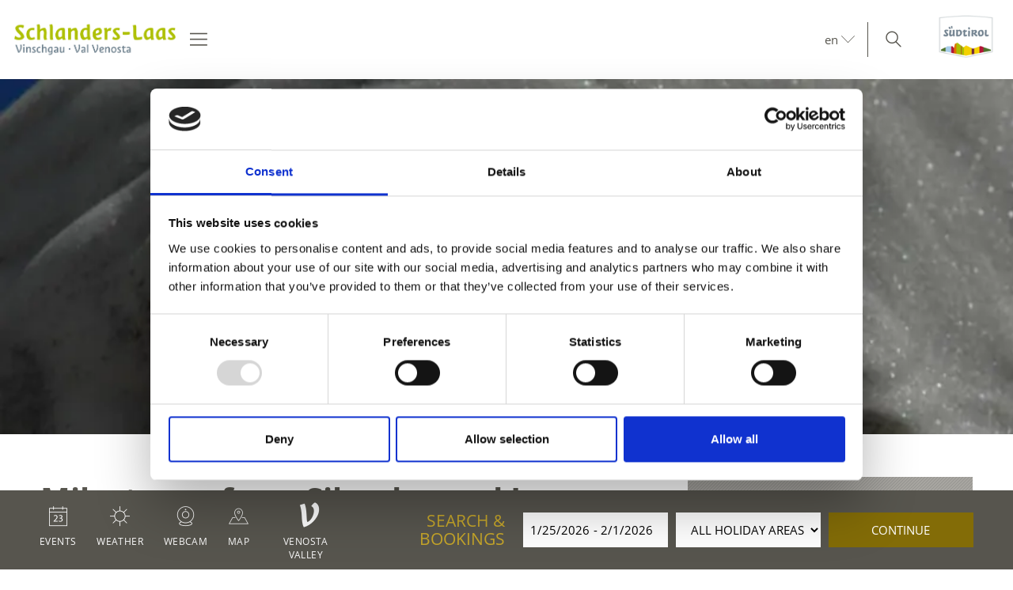

--- FILE ---
content_type: text/html; charset=utf-8
request_url: https://www.vinschgau.net/en/silandro-and-lasa/culture-art/marble.html
body_size: 167543
content:



<!DOCTYPE html>
<html lang="en">
<head id="Head1"><meta http-equiv="content-type" content="text/html; charset=utf-8" /><style type="text/css">@charset "UTF-8";/*! normalize.css v4.0.0 | MIT License | github.com/necolas/normalize.css */html{font-family:sans-serif;-ms-text-size-adjust:100%;-webkit-text-size-adjust:100%}
body{margin:0}article,aside,details,figcaption,figure,footer,header,main,menu,nav,section,summary{display:block}
audio,canvas,progress,video{display:inline-block}audio:not([controls]){display:none;height:0}
progress{vertical-align:baseline}template,[hidden]{display:none}a{background-color:transparent}
a:active,a:hover{outline-width:0}abbr[title]{border-bottom:0;text-decoration:underline;text-decoration:underline dotted}
b,strong{font-weight:inherit}b,strong{font-weight:bolder}dfn{font-style:italic}
mark{background-color:#ff0;color:#000}small{font-size:80%}sub,sup{font-size:75%;line-height:0;position:relative;vertical-align:baseline}
sub{bottom:-0.25em}sup{top:-0.5em}img{border-style:none}svg:not(:root){overflow:hidden}
code,kbd,pre,samp{font-family:monospace,monospace;font-size:1em}figure{margin:1em 40px}
hr{height:0;overflow:visible}button,input,select,textarea{font:inherit}optgroup{font-weight:bold}
button,input,select{overflow:visible}button,input,select,textarea{margin:0}
button,select{text-transform:none}button,[type=button],[type=reset],[type=submit]{cursor:pointer}
[disabled]{cursor:default}button,html [type=button],[type=reset],[type=submit]{-webkit-appearance:button}
button::-moz-focus-inner,input::-moz-focus-inner{border:0;padding:0}button:-moz-focusring,input:-moz-focusring{outline:1px dotted ButtonText}
fieldset{border:1px solid #c0c0c0;margin:0 2px;padding:.35em .625em .75em}
legend{color:inherit;display:table;max-width:100%;padding:0;white-space:normal}
textarea{overflow:auto}[type=checkbox],[type=radio]{padding:0}[type=number]::-webkit-inner-spin-button,[type=number]::-webkit-outer-spin-button{height:auto}
[type=search]{-webkit-appearance:textfield}[type=search]::-webkit-search-cancel-button,[type=search]::-webkit-search-decoration{-webkit-appearance:none}
.rooms-contact__images img{max-width:100%;height:auto;display:block}.hero-images__item--gs-item img{display:block;-o-object-fit:cover;object-fit:cover;width:100%!important;height:100%!important;margin:0!important;position:relative!important;top:0!important;left:0!important}
html{-moz-box-sizing:border-box;-webkit-box-sizing:border-box;box-sizing:border-box;font-size:1em;font-size:1.0625em}
@media only screen and (max-width:667px){html{font-size:1em}}*,*:before,*:after{-moz-box-sizing:inherit;-webkit-box-sizing:inherit;box-sizing:inherit}
body{font-family:"Open Sans",sans-serif;line-height:1.563;color:#57554e;background-color:#fff}
@media only screen and (max-width:768px){body{line-height:1.4}}p{margin:0 0 10px}
input,button,select,textarea{font-family:inherit;font-size:inherit;line-height:inherit}
figure{margin:0}picture{height:100%;width:100%;display:block}a{color:#57554e;text-decoration:underline}
a:focus,a:hover{color:#836c07;text-decoration:none}a:focus{outline:thin dotted;outline:5px auto -webkit-focus-ring-color;outline-offset:-2px}
h1,h2,h3,h4,h5,h6,.h1,.h2,.h3,.h4,.h5,.h6,.title-big,.title-medium,.title-small{font-family:inherit;font-weight:500;line-height:1;color:inherit}
h1 small,h2 small,h3 small,h4 small,h5 small,h6 small,.h1 small,.h2 small,.h3 small,.h4 small,.h5 small,.h6 small,h1 .small,h2 .small,h3 .small,h4 .small,h5 .small,h6 .small,.h1 .small,.h2 .small,.h3 .small,.h4 .small,.h5 .small,.h6 .small,.title-big small,.title-medium small,.title-small small{font-weight:normal;line-height:1;color:rgb(113.8909090909,111.2727272727,102.1090909091)}
h1,.h1,h2,.h2,h3,.h3,.title-big,.title-medium,.title-small{margin-top:20px;margin-bottom:10px}
h1 small,.h1 small,h2 small,.h2 small,h3 small,.h3 small,h1 .small,.h1 .small,h2 .small,.h2 .small,h3 .small,.h3 .small,.title-big small,.title-medium small,.title-small small{font-size:65%}
h4,.h4,h5,.h5,h6,.h6,.title-big,.title-medium,.title-small{margin-top:10px;margin-bottom:10px}
h4 small,.h4 small,h5 small,.h5 small,h6 small,.h6 small,h4 .small,.h4 .small,h5 .small,.h5 .small,h6 .small,.h6 .small,.title-big small,.title-medium small,.title-small small{font-size:75%}
h1,.h1{font-size:2.3529411765em;line-height:55px;font-weight:bold}h2,.h2,.title-big{font-size:1.7647058824em;line-height:41px}
h3,.h3,.title-medium{font-size:1.1764705882em;line-height:1.5}h4,.h4,.title-small{font-size:18px;font-size:1.0588235294rem}
h5,.h5{font-size:14px;font-size:.8235294118rem}h6,.h6{font-size:12px;font-size:.7058823529rem}
small,.small{font-size:85%}.visible-print{display:none}.fancybox,.fancybox-gallery,.fancybox-video,.fancybox-iframe{cursor:zoom-in}
.clearfix:before,.form-group:before,.row:before,.clearfix:after,.form-group:after,.row:after{content:" ";display:table}
.clearfix:after,.form-group:after,.row:after{clear:both}.button{display:inline-block;padding:0 1em;margin-bottom:0;font-size:14px;font-size:.8235294118rem;font-weight:normal;line-height:2.2;text-align:center;white-space:nowrap;vertical-align:middle;cursor:pointer;background-image:none;border:1px solid transparent;color:#57554e;background-color:#fff;border-color:#CCD1D9;text-decoration:none}
.button:hover,.button:focus,.button:active{color:#57554e;background-color:#F5F7FA;border-color:#CCD1D9}
.button:hover,.button:focus{text-decoration:none}.button:active{background-image:none;outline:0}
.button.disabled,.button[disabled]{pointer-events:none;cursor:not-allowed;opacity:.65}
.button--primary{color:#fff!important;background-color:#836c07;border-color:#836c07}
.button--primary:hover,.button--primary:focus,.button--primary:active{color:#fff;background-color:rgb(82.5869565217,68.0869565217,4.4130434783);border-color:rgb(82.5869565217,68.0869565217,4.4130434783)}
.button--secondary{color:#fff;background-color:#d8b933;border-color:#d8b933}
.button--secondary:hover,.button--secondary:focus,.button--secondary:active{color:#fff;background-color:rgb(181.3333333333,153.7777777778,34.6666666667);border-color:rgb(181.3333333333,153.7777777778,34.6666666667)}
.button--gray{color:#fff;background-color:#f1f1f1;border-color:#f1f1f1}.button--gray:hover,.button--gray:focus,.button--gray:active{color:#fff;background-color:rgb(215.5,215.5,215.5);border-color:rgb(215.5,215.5,215.5)}
.button--empty{color:#836c07;background-color:transparent;border-color:transparent}
.button--empty:hover,.button--empty:focus,.button--empty:active{color:rgb(82.5869565217,68.0869565217,4.4130434783);background-color:transparent;border-color:transparent;box-shadow:none}
.g-recaptcha{padding-bottom:1em}[class*=col-]{width:100%;position:relative;min-height:1px;float:left}
[class*=gutter-]>[class*=col-]{-moz-box-sizing:border-box;-webkit-box-sizing:border-box;box-sizing:border-box}
.col-1{width:8.3333333333%}.col-push-1{left:8.3333333333%}.col-pull-1{right:8.3333333333%}
.col-2{width:16.6666666667%}.col-push-2{left:16.6666666667%}.col-pull-2{right:16.6666666667%}
.col-3{width:25%}.col-push-3{left:25%}.col-pull-3{right:25%}.col-4{width:33.3333333333%}
.col-push-4{left:33.3333333333%}.col-pull-4{right:33.3333333333%}.col-5{width:41.6666666667%}
.col-push-5{left:41.6666666667%}.col-pull-5{right:41.6666666667%}.col-6{width:50%}
.col-push-6{left:50%}.col-pull-6{right:50%}.col-7{width:58.3333333333%}.col-push-7{left:58.3333333333%}
.col-pull-7{right:58.3333333333%}.col-8{width:66.6666666667%}.col-push-8{left:66.6666666667%}
.col-pull-8{right:66.6666666667%}.col-9{width:75%}.col-push-9{left:75%}.col-pull-9{right:75%}
.col-10{width:83.3333333333%}.col-push-10{left:83.3333333333%}.col-pull-10{right:83.3333333333%}
.col-11{width:91.6666666667%}.col-push-11{left:91.6666666667%}.col-pull-11{right:91.6666666667%}
.col-12{width:100%}.col-push-12{left:100%}.col-pull-12{right:100%}.gutter-10{margin-left:-10px;margin-right:-10px}
.gutter-10>[class*=col-]{padding-left:10px;padding-right:10px}.gutter-15{margin-left:-15px;margin-right:-15px}
.gutter-15>[class*=col-]{padding-left:15px;padding-right:15px}.gutter-30{margin-left:-30px;margin-right:-30px}
.gutter-30>[class*=col-]{padding-left:30px;padding-right:30px}@media(max-width :1440px){.col-xxl-push-0{left:0}
.col-xxl-pull-0{right:0}.col-xxl-1{width:8.3333333333%}.col-xxl-push-1{left:8.3333333333%}
.col-xxl-pull-1{right:8.3333333333%}.col-xxl-2{width:16.6666666667%}.col-xxl-push-2{left:16.6666666667%}
.col-xxl-pull-2{right:16.6666666667%}.col-xxl-3{width:25%}.col-xxl-push-3{left:25%}
.col-xxl-pull-3{right:25%}.col-xxl-4{width:33.3333333333%}.col-xxl-push-4{left:33.3333333333%}
.col-xxl-pull-4{right:33.3333333333%}.col-xxl-5{width:41.6666666667%}.col-xxl-push-5{left:41.6666666667%}
.col-xxl-pull-5{right:41.6666666667%}.col-xxl-6{width:50%}.col-xxl-push-6{left:50%}
.col-xxl-pull-6{right:50%}.col-xxl-7{width:58.3333333333%}.col-xxl-push-7{left:58.3333333333%}
.col-xxl-pull-7{right:58.3333333333%}.col-xxl-8{width:66.6666666667%}.col-xxl-push-8{left:66.6666666667%}
.col-xxl-pull-8{right:66.6666666667%}.col-xxl-9{width:75%}.col-xxl-push-9{left:75%}
.col-xxl-pull-9{right:75%}.col-xxl-10{width:83.3333333333%}.col-xxl-push-10{left:83.3333333333%}
.col-xxl-pull-10{right:83.3333333333%}.col-xxl-11{width:91.6666666667%}.col-xxl-push-11{left:91.6666666667%}
.col-xxl-pull-11{right:91.6666666667%}.col-xxl-12{width:100%}.col-xxl-push-12{left:100%}
.col-xxl-pull-12{right:100%}.gutter-xxl-0{margin-left:0;margin-right:0}.gutter-xxl-0>[class*=col-]{padding-left:0;padding-right:0}
.gutter-xxl-10{margin-left:-10px;margin-right:-10px}.gutter-xxl-10>[class*=col-]{padding-left:10px;padding-right:10px}
.gutter-xxl-15{margin-left:-15px;margin-right:-15px}.gutter-xxl-15>[class*=col-]{padding-left:15px;padding-right:15px}
.gutter-xxl-30{margin-left:-30px;margin-right:-30px}.gutter-xxl-30>[class*=col-]{padding-left:30px;padding-right:30px}
}@media(max-width :1280px){.col-xlg-push-0{left:0}.col-xlg-pull-0{right:0}
.col-xlg-1{width:8.3333333333%}.col-xlg-push-1{left:8.3333333333%}.col-xlg-pull-1{right:8.3333333333%}
.col-xlg-2{width:16.6666666667%}.col-xlg-push-2{left:16.6666666667%}.col-xlg-pull-2{right:16.6666666667%}
.col-xlg-3{width:25%}.col-xlg-push-3{left:25%}.col-xlg-pull-3{right:25%}
.col-xlg-4{width:33.3333333333%}.col-xlg-push-4{left:33.3333333333%}.col-xlg-pull-4{right:33.3333333333%}
.col-xlg-5{width:41.6666666667%}.col-xlg-push-5{left:41.6666666667%}.col-xlg-pull-5{right:41.6666666667%}
.col-xlg-6{width:50%}.col-xlg-push-6{left:50%}.col-xlg-pull-6{right:50%}
.col-xlg-7{width:58.3333333333%}.col-xlg-push-7{left:58.3333333333%}.col-xlg-pull-7{right:58.3333333333%}
.col-xlg-8{width:66.6666666667%}.col-xlg-push-8{left:66.6666666667%}.col-xlg-pull-8{right:66.6666666667%}
.col-xlg-9{width:75%}.col-xlg-push-9{left:75%}.col-xlg-pull-9{right:75%}
.col-xlg-10{width:83.3333333333%}.col-xlg-push-10{left:83.3333333333%}.col-xlg-pull-10{right:83.3333333333%}
.col-xlg-11{width:91.6666666667%}.col-xlg-push-11{left:91.6666666667%}.col-xlg-pull-11{right:91.6666666667%}
.col-xlg-12{width:100%}.col-xlg-push-12{left:100%}.col-xlg-pull-12{right:100%}
.gutter-xlg-0{margin-left:0;margin-right:0}.gutter-xlg-0>[class*=col-]{padding-left:0;padding-right:0}
.gutter-xlg-10{margin-left:-10px;margin-right:-10px}.gutter-xlg-10>[class*=col-]{padding-left:10px;padding-right:10px}
.gutter-xlg-15{margin-left:-15px;margin-right:-15px}.gutter-xlg-15>[class*=col-]{padding-left:15px;padding-right:15px}
.gutter-xlg-30{margin-left:-30px;margin-right:-30px}.gutter-xlg-30>[class*=col-]{padding-left:30px;padding-right:30px}
}@media(max-width :1024px){.col-lg-push-0{left:0}.col-lg-pull-0{right:0}
.col-lg-1{width:8.3333333333%}.col-lg-push-1{left:8.3333333333%}.col-lg-pull-1{right:8.3333333333%}
.col-lg-2{width:16.6666666667%}.col-lg-push-2{left:16.6666666667%}.col-lg-pull-2{right:16.6666666667%}
.col-lg-3{width:25%}.col-lg-push-3{left:25%}.col-lg-pull-3{right:25%}.col-lg-4{width:33.3333333333%}
.col-lg-push-4{left:33.3333333333%}.col-lg-pull-4{right:33.3333333333%}.col-lg-5{width:41.6666666667%}
.col-lg-push-5{left:41.6666666667%}.col-lg-pull-5{right:41.6666666667%}.col-lg-6{width:50%}
.col-lg-push-6{left:50%}.col-lg-pull-6{right:50%}.col-lg-7{width:58.3333333333%}
.col-lg-push-7{left:58.3333333333%}.col-lg-pull-7{right:58.3333333333%}.col-lg-8{width:66.6666666667%}
.col-lg-push-8{left:66.6666666667%}.col-lg-pull-8{right:66.6666666667%}.col-lg-9{width:75%}
.col-lg-push-9{left:75%}.col-lg-pull-9{right:75%}.col-lg-10{width:83.3333333333%}
.col-lg-push-10{left:83.3333333333%}.col-lg-pull-10{right:83.3333333333%}
.col-lg-11{width:91.6666666667%}.col-lg-push-11{left:91.6666666667%}.col-lg-pull-11{right:91.6666666667%}
.col-lg-12{width:100%}.col-lg-push-12{left:100%}.col-lg-pull-12{right:100%}
.gutter-lg-0{margin-left:0;margin-right:0}.gutter-lg-0>[class*=col-]{padding-left:0;padding-right:0}
.gutter-lg-10{margin-left:-10px;margin-right:-10px}.gutter-lg-10>[class*=col-]{padding-left:10px;padding-right:10px}
.gutter-lg-15{margin-left:-15px;margin-right:-15px}.gutter-lg-15>[class*=col-]{padding-left:15px;padding-right:15px}
.gutter-lg-30{margin-left:-30px;margin-right:-30px}.gutter-lg-30>[class*=col-]{padding-left:30px;padding-right:30px}
}@media(max-width :768px){.col-md-push-0{left:0}.col-md-pull-0{right:0}.col-md-1{width:8.3333333333%}
.col-md-push-1{left:8.3333333333%}.col-md-pull-1{right:8.3333333333%}.col-md-2{width:16.6666666667%}
.col-md-push-2{left:16.6666666667%}.col-md-pull-2{right:16.6666666667%}.col-md-3{width:25%}
.col-md-push-3{left:25%}.col-md-pull-3{right:25%}.col-md-4{width:33.3333333333%}
.col-md-push-4{left:33.3333333333%}.col-md-pull-4{right:33.3333333333%}.col-md-5{width:41.6666666667%}
.col-md-push-5{left:41.6666666667%}.col-md-pull-5{right:41.6666666667%}.col-md-6{width:50%}
.col-md-push-6{left:50%}.col-md-pull-6{right:50%}.col-md-7{width:58.3333333333%}
.col-md-push-7{left:58.3333333333%}.col-md-pull-7{right:58.3333333333%}.col-md-8{width:66.6666666667%}
.col-md-push-8{left:66.6666666667%}.col-md-pull-8{right:66.6666666667%}.col-md-9{width:75%}
.col-md-push-9{left:75%}.col-md-pull-9{right:75%}.col-md-10{width:83.3333333333%}
.col-md-push-10{left:83.3333333333%}.col-md-pull-10{right:83.3333333333%}
.col-md-11{width:91.6666666667%}.col-md-push-11{left:91.6666666667%}.col-md-pull-11{right:91.6666666667%}
.col-md-12{width:100%}.col-md-push-12{left:100%}.col-md-pull-12{right:100%}
.gutter-md-0{margin-left:0;margin-right:0}.gutter-md-0>[class*=col-]{padding-left:0;padding-right:0}
.gutter-md-10{margin-left:-10px;margin-right:-10px}.gutter-md-10>[class*=col-]{padding-left:10px;padding-right:10px}
.gutter-md-15{margin-left:-15px;margin-right:-15px}.gutter-md-15>[class*=col-]{padding-left:15px;padding-right:15px}
.gutter-md-30{margin-left:-30px;margin-right:-30px}.gutter-md-30>[class*=col-]{padding-left:30px;padding-right:30px}
}@media(max-width :667px){.col-sm-push-0{left:0}.col-sm-pull-0{right:0}.col-sm-1{width:8.3333333333%}
.col-sm-push-1{left:8.3333333333%}.col-sm-pull-1{right:8.3333333333%}.col-sm-2{width:16.6666666667%}
.col-sm-push-2{left:16.6666666667%}.col-sm-pull-2{right:16.6666666667%}.col-sm-3{width:25%}
.col-sm-push-3{left:25%}.col-sm-pull-3{right:25%}.col-sm-4{width:33.3333333333%}
.col-sm-push-4{left:33.3333333333%}.col-sm-pull-4{right:33.3333333333%}.col-sm-5{width:41.6666666667%}
.col-sm-push-5{left:41.6666666667%}.col-sm-pull-5{right:41.6666666667%}.col-sm-6{width:50%}
.col-sm-push-6{left:50%}.col-sm-pull-6{right:50%}.col-sm-7{width:58.3333333333%}
.col-sm-push-7{left:58.3333333333%}.col-sm-pull-7{right:58.3333333333%}.col-sm-8{width:66.6666666667%}
.col-sm-push-8{left:66.6666666667%}.col-sm-pull-8{right:66.6666666667%}.col-sm-9{width:75%}
.col-sm-push-9{left:75%}.col-sm-pull-9{right:75%}.col-sm-10{width:83.3333333333%}
.col-sm-push-10{left:83.3333333333%}.col-sm-pull-10{right:83.3333333333%}
.col-sm-11{width:91.6666666667%}.col-sm-push-11{left:91.6666666667%}.col-sm-pull-11{right:91.6666666667%}
.col-sm-12{width:100%}.col-sm-push-12{left:100%}.col-sm-pull-12{right:100%}
.gutter-sm-0{margin-left:0;margin-right:0}.gutter-sm-0>[class*=col-]{padding-left:0;padding-right:0}
.gutter-sm-10{margin-left:-10px;margin-right:-10px}.gutter-sm-10>[class*=col-]{padding-left:10px;padding-right:10px}
.gutter-sm-15{margin-left:-15px;margin-right:-15px}.gutter-sm-15>[class*=col-]{padding-left:15px;padding-right:15px}
.gutter-sm-30{margin-left:-30px;margin-right:-30px}.gutter-sm-30>[class*=col-]{padding-left:30px;padding-right:30px}
}@media(max-width :540px){.col-smxs-push-0{left:0}.col-smxs-pull-0{right:0}
.col-smxs-1{width:8.3333333333%}.col-smxs-push-1{left:8.3333333333%}.col-smxs-pull-1{right:8.3333333333%}
.col-smxs-2{width:16.6666666667%}.col-smxs-push-2{left:16.6666666667%}.col-smxs-pull-2{right:16.6666666667%}
.col-smxs-3{width:25%}.col-smxs-push-3{left:25%}.col-smxs-pull-3{right:25%}
.col-smxs-4{width:33.3333333333%}.col-smxs-push-4{left:33.3333333333%}.col-smxs-pull-4{right:33.3333333333%}
.col-smxs-5{width:41.6666666667%}.col-smxs-push-5{left:41.6666666667%}.col-smxs-pull-5{right:41.6666666667%}
.col-smxs-6{width:50%}.col-smxs-push-6{left:50%}.col-smxs-pull-6{right:50%}
.col-smxs-7{width:58.3333333333%}.col-smxs-push-7{left:58.3333333333%}.col-smxs-pull-7{right:58.3333333333%}
.col-smxs-8{width:66.6666666667%}.col-smxs-push-8{left:66.6666666667%}.col-smxs-pull-8{right:66.6666666667%}
.col-smxs-9{width:75%}.col-smxs-push-9{left:75%}.col-smxs-pull-9{right:75%}
.col-smxs-10{width:83.3333333333%}.col-smxs-push-10{left:83.3333333333%}
.col-smxs-pull-10{right:83.3333333333%}.col-smxs-11{width:91.6666666667%}
.col-smxs-push-11{left:91.6666666667%}.col-smxs-pull-11{right:91.6666666667%}
.col-smxs-12{width:100%}.col-smxs-push-12{left:100%}.col-smxs-pull-12{right:100%}
.gutter-smxs-0{margin-left:0;margin-right:0}.gutter-smxs-0>[class*=col-]{padding-left:0;padding-right:0}
.gutter-smxs-10{margin-left:-10px;margin-right:-10px}.gutter-smxs-10>[class*=col-]{padding-left:10px;padding-right:10px}
.gutter-smxs-15{margin-left:-15px;margin-right:-15px}.gutter-smxs-15>[class*=col-]{padding-left:15px;padding-right:15px}
.gutter-smxs-30{margin-left:-30px;margin-right:-30px}.gutter-smxs-30>[class*=col-]{padding-left:30px;padding-right:30px}
}@media(max-width :480px){.col-xs-push-0{left:0}.col-xs-pull-0{right:0}.col-xs-1{width:8.3333333333%}
.col-xs-push-1{left:8.3333333333%}.col-xs-pull-1{right:8.3333333333%}.col-xs-2{width:16.6666666667%}
.col-xs-push-2{left:16.6666666667%}.col-xs-pull-2{right:16.6666666667%}.col-xs-3{width:25%}
.col-xs-push-3{left:25%}.col-xs-pull-3{right:25%}.col-xs-4{width:33.3333333333%}
.col-xs-push-4{left:33.3333333333%}.col-xs-pull-4{right:33.3333333333%}.col-xs-5{width:41.6666666667%}
.col-xs-push-5{left:41.6666666667%}.col-xs-pull-5{right:41.6666666667%}.col-xs-6{width:50%}
.col-xs-push-6{left:50%}.col-xs-pull-6{right:50%}.col-xs-7{width:58.3333333333%}
.col-xs-push-7{left:58.3333333333%}.col-xs-pull-7{right:58.3333333333%}.col-xs-8{width:66.6666666667%}
.col-xs-push-8{left:66.6666666667%}.col-xs-pull-8{right:66.6666666667%}.col-xs-9{width:75%}
.col-xs-push-9{left:75%}.col-xs-pull-9{right:75%}.col-xs-10{width:83.3333333333%}
.col-xs-push-10{left:83.3333333333%}.col-xs-pull-10{right:83.3333333333%}
.col-xs-11{width:91.6666666667%}.col-xs-push-11{left:91.6666666667%}.col-xs-pull-11{right:91.6666666667%}
.col-xs-12{width:100%}.col-xs-push-12{left:100%}.col-xs-pull-12{right:100%}
.gutter-xs-0{margin-left:0;margin-right:0}.gutter-xs-0>[class*=col-]{padding-left:0;padding-right:0}
.gutter-xs-10{margin-left:-10px;margin-right:-10px}.gutter-xs-10>[class*=col-]{padding-left:10px;padding-right:10px}
.gutter-xs-15{margin-left:-15px;margin-right:-15px}.gutter-xs-15>[class*=col-]{padding-left:15px;padding-right:15px}
.gutter-xs-30{margin-left:-30px;margin-right:-30px}.gutter-xs-30>[class*=col-]{padding-left:30px;padding-right:30px}
}@media(max-width :360px){.col-xxs-push-0{left:0}.col-xxs-pull-0{right:0}
.col-xxs-1{width:8.3333333333%}.col-xxs-push-1{left:8.3333333333%}.col-xxs-pull-1{right:8.3333333333%}
.col-xxs-2{width:16.6666666667%}.col-xxs-push-2{left:16.6666666667%}.col-xxs-pull-2{right:16.6666666667%}
.col-xxs-3{width:25%}.col-xxs-push-3{left:25%}.col-xxs-pull-3{right:25%}
.col-xxs-4{width:33.3333333333%}.col-xxs-push-4{left:33.3333333333%}.col-xxs-pull-4{right:33.3333333333%}
.col-xxs-5{width:41.6666666667%}.col-xxs-push-5{left:41.6666666667%}.col-xxs-pull-5{right:41.6666666667%}
.col-xxs-6{width:50%}.col-xxs-push-6{left:50%}.col-xxs-pull-6{right:50%}
.col-xxs-7{width:58.3333333333%}.col-xxs-push-7{left:58.3333333333%}.col-xxs-pull-7{right:58.3333333333%}
.col-xxs-8{width:66.6666666667%}.col-xxs-push-8{left:66.6666666667%}.col-xxs-pull-8{right:66.6666666667%}
.col-xxs-9{width:75%}.col-xxs-push-9{left:75%}.col-xxs-pull-9{right:75%}
.col-xxs-10{width:83.3333333333%}.col-xxs-push-10{left:83.3333333333%}.col-xxs-pull-10{right:83.3333333333%}
.col-xxs-11{width:91.6666666667%}.col-xxs-push-11{left:91.6666666667%}.col-xxs-pull-11{right:91.6666666667%}
.col-xxs-12{width:100%}.col-xxs-push-12{left:100%}.col-xxs-pull-12{right:100%}
.gutter-xxs-0{margin-left:0;margin-right:0}.gutter-xxs-0>[class*=col-]{padding-left:0;padding-right:0}
.gutter-xxs-10{margin-left:-10px;margin-right:-10px}.gutter-xxs-10>[class*=col-]{padding-left:10px;padding-right:10px}
.gutter-xxs-15{margin-left:-15px;margin-right:-15px}.gutter-xxs-15>[class*=col-]{padding-left:15px;padding-right:15px}
.gutter-xxs-30{margin-left:-30px;margin-right:-30px}.gutter-xxs-30>[class*=col-]{padding-left:30px;padding-right:30px}
}.hidden{display:none}@media all and (max-width:1440px){.hidden-xxl{display:none!important}
.visible-xxl{display:block!important}}@media all and (max-width:1280px){.hidden-xlg{display:none!important}
.visible-xlg{display:block!important}}@media all and (max-width:1024px){.hidden-lg{display:none!important}
.visible-lg{display:block!important}}@media all and (max-width:768px){.hidden-md{display:none!important}
.visible-md{display:block!important}}@media all and (max-width:667px){.hidden-sm{display:none!important}
.visible-sm{display:block!important}}@media all and (max-width:540px){.hidden-smxs{display:none!important}
.visible-smxs{display:block!important}}@media all and (max-width:480px){.hidden-xs{display:none!important}
.visible-xs{display:block!important}}@media all and (max-width:360px){.hidden-xxs{display:none!important}
.visible-xxs{display:block!important}}.sitemap a{display:block}.sitemap ul{padding-left:30px}
.sitemap ul a{font-weight:bold}.sitemap ul ul a{font-weight:normal}.sitemap ul ul ul a{font-style:italic}
.ui-widget{font-family:"Open Sans",sans-serif;background:rgb(82.5869565217,68.0869565217,4.4130434783);border:0;border-radius:0;width:280px;width:16.4705882353rem}
.ui-datepicker{padding:0;border:1px solid #CCD1D9;z-index:999!important}
.ui-datepicker-header{border:0;background:#fff!important;font-weight:normal;font-size:15px;font-size:.8823529412rem}
.ui-datepicker-header .ui-state-hover{background:transparent;border-color:transparent;cursor:pointer;border-radius:0}
.ui-datepicker .ui-datepicker-title{margin:10px 0;margin:.5882352941rem 0;color:#fff}
.ui-datepicker .ui-datepicker-prev-hover,.ui-datepicker .ui-datepicker-next-hover,.ui-datepicker .ui-datepicker-next,.ui-datepicker .ui-datepicker-prev{top:10px;border:0}
.ui-datepicker .ui-datepicker-prev-hover{left:2px}.ui-datepicker .ui-datepicker-next-hover{right:2px}
.ui-datepicker .ui-datepicker-next span,.ui-datepicker .ui-datepicker-prev span{color:#57554e;margin-top:0;top:0;font-weight:normal}
.ui-datepicker .ui-datepicker-prev span{background-image:none}.ui-datepicker table{margin:0}
.ui-datepicker th{padding:1em 0;color:#fff;font-size:13px;font-weight:normal;border:0;border-top:1px solid rgb(82.5869565217,68.0869565217,4.4130434783);background:#836c07}
.ui-datepicker td{background:#fff;border:0;padding:0}.ui-datepicker .ui-state-default,.ui-datepicker span.ui-state-default,.ui-datepicker a.ui-state-default{background:transparent;border:0;text-align:center;padding:10px 6px;margin:0;font-weight:normal;color:rgb(100.4454545455,98.1363636364,90.0545454545);font-size:13px;font-size:.7647058824rem;line-height:1.4}
.ui-datepicker .ui-state-disabled{opacity:1}.ui-datepicker .ui-state-disabled .ui-state-default{color:#CCD1D9}
.ui-datepicker .ui-datepicker-today a,.ui-datepicker .ui-datepicker-today span{font-weight:bold;color:#836c07}
.ui-datepicker span.ui-state-hover,.ui-datepicker a.ui-state-hover{color:#57554e}
.ui-datepicker span.ui-state-active,.ui-datepicker a.ui-state-active{background:#836c07;color:#fff;border-radius:50%}
.form{font-size:14px}.form-group{margin-bottom:5px;margin-bottom:.2941176471rem}
.form-control{display:block;width:100%;height:2.4285714286em;padding:0 .3571428571em;font-size:inherit;line-height:2.4285714286;color:#57554e;background-color:#fff;background-image:none;border:1px solid #f1f1f1;box-sizing:border-box}
.form-control[type=text]{padding-left:.7142857143em}.form-control:focus{border-color:#3bafda;outline:0}
textarea.form-control{height:auto;min-height:80px}.form label,.form .label{padding-top:.3571428571em;display:inline-block;cursor:pointer}
.form .req{font-weight:700}.form label.req:after{content:" *"}
.form-auto-width{width:auto}.form small{font-size:95%}.cal-icon:after{content:"\f134";font-family:"Flaticon-Vinschgau";position:absolute;right:-25px;top:7px;pointer-events:none;color:#57554e}
.form .input-group-addon,.form .input-group.form-control{display:table-cell;width:1%;white-space:nowrap;vertical-align:middle;padding:6px 12px;font-size:14px;font-weight:normal;line-height:1;color:#555;text-align:center;background-color:#E6E9ED;border:1px solid #aab2bd}
.form .input-group-addon:last-child,.form .input-group.form-control:last-child{border-left-width:0}
.form .input-group-addon:first-child,.form .input-group.form-control:first-child{border-right-width:0}
.input-group{position:relative;display:table;border-collapse:separate}.input-group.form-control{position:relative;z-index:2;float:left;width:100%}
.input-group .form-control:first-child,.input-group .input-group-addon:first-child{border-top-right-radius:0;border-bottom-right-radius:0}
.input-group .form-control:last-child,.input-group .input-group-addon:last-child{border-top-left-radius:0;border-bottom-left-radius:0}
.form-control.error,.form-control.error:focus{border-color:#da4453}.form label.error{display:block;clear:both;background:#da4453;color:#fff;padding:0;z-index:1;position:relative;font-size:1em;line-height:2;padding:0 .8571428571em}
.form-control.valid,.form-control.valid:focus{border-color:#8cc152}.form input[type=checkbox]{margin-right:5px}
.form-checkbox-list{margin:0;padding:0;list-style:none}.form-checkbox,.form-checkbox-list li{margin:0;padding:0 0 0 1.4285714286em;position:relative}
.form-checkbox label,.form-checkbox-list label{padding-top:.2857142857em}
.form-checkbox label.error,.form-checkbox-list label.error{padding-top:0}
.form-checkbox input[type=checkbox],.form-checkbox-list input[type=checkbox]{position:absolute;top:.3571428571em;left:0}
.form-block{position:relative;border-bottom:1px solid #f1f1f1;padding-bottom:1.4285714286em;margin-bottom:1.4285714286em;zoom:1}
.form-separator{height:1px;line-height:1px;font-size:1px;margin:10px 0;background-color:#f1f1f1}
.form-space{height:2em;line-height:1em;font-size:.7142857143em;border:0;margin:0;padding:0}
.form-date-block{margin-top:2.1428571429em}.form .inner{display:none}.form .show,.form .hide{position:relative;color:#151516;text-decoration:none;display:none;line-height:30px}
.form .show.active,.form .hide.active{display:block}.found-site .checkbox-additional-input input{visibility:hidden}
.form-interests ul{padding-left:1.4285714286em}.form .button.sending{display:none}
.form .children-inner{display:none}.form .showchild{width:2.5em;padding:0 .3571428571em;margin-right:.2857142857em;float:left}
.form .rooms-block{margin-bottom:10px;padding-bottom:5px;position:relative}
.form .rooms-block.alternate{display:none}.form .rooms-block .show-hide{display:none;clear:left;text-align:right;position:relative;margin-bottom:10px}
.form .rooms-block .close{display:none}.form .rooms-block.alternate .close{display:block;position:absolute;right:0;top:0;z-index:100;padding-right:20px;color:#3b4043}
.form .rooms-block.alternate .close:after{margin-left:5px;content:"✕"}
.form .rooms-block.alternate .close:hover{color:#151515}.form .room-type{display:none}
.form .alternate .room-type{display:block}.rooms-contact{padding:1em;background:rgb(242.25,242.25,242.25)}
.rooms-contact__infos{font-weight:bold}.rooms-contact__more{margin-top:10px;margin-top:.5882352941rem}
.rooms-contact__name{font-size:23px;font-size:1.3529411765rem;margin-bottom:10px;margin-bottom:.5882352941rem}
.pager{clear:both;padding-top:2em;text-align:center;overflow:hidden;display:block}
.pager__link{font-size:15px;width:34px;display:inline-block;padding:0;text-align:center;background:#fff;color:rgb(215.5,215.5,215.5);text-decoration:none;line-height:34px}
.pager__link:hover{background-color:rgb(179.4130434783,147.9130434783,9.5869565217);color:#fff;text-decoration:none}
.pager__link.active{background-color:#836c07;color:#fff}.pager__link.inactive{color:#f1f1f1}
.pager__link.inactive:hover,.pager__link.active.inactive:hover{background-color:white}
.pager__info{display:block;margin-top:10px;font-size:14px;color:rgb(73.5545454545,71.8636363636,65.9454545455)}
.logo-consisto{width:49px;height:19px;display:inline-block;background:transparent url(//www.consisto.it/media/logos/consisto-white.png) no-repeat 0 0;text-indent:-9999px;top:0;position:relative}
@media only screen and (max-width:768px){.logo-consisto{display:block;margin:1em 0}
}.logo-consisto:hover{background-image:url(//www.consisto.it/media/logos/consisto.png)}
.ajax-container{position:relative}.ajax-container .loading-continuous{text-align:center}
#routeplanner .row{margin-bottom:4px}@font-face{font-family:"Flaticon-Vinschgau";src:url("/media/fonts/Flaticon.eot"),url("/media/fonts/Flaticon2.eot");src:url("/media/fonts/Flaticon.eot?#iefix") format("embedded-opentype"),url("/media/fonts/Flaticon2.eot?#iefix") format("embedded-opentype"),url("/media/fonts/Flaticon.woff") format("woff"),url("/media/fonts/Flaticon2.woff") format("woff"),url("/media/fonts/Flaticon.ttf") format("truetype"),url("/media/fonts/Flaticon2.ttf") format("truetype"),url("/media/fonts/Flaticon.svg#Flaticon") format("svg"),url("/media/fonts/Flaticon2.svg#Flaticon") format("svg");font-weight:normal;font-style:normal;font-display:swap}
@media screen and (-webkit-min-device-pixel-ratio:0){@font-face{font-family:"Flaticon-Vinschgau";src:url("/media/fonts/Flaticon.svg#Flaticon") format("svg"),url("/media/fonts/Flaticon2.svg#Flaticon") format("svg");font-display:swap}
}.fi:before{display:inline-block;font-family:"Flaticon-Vinschgau";font-style:normal;font-weight:normal;font-variant:normal;line-height:1;text-decoration:inherit;text-rendering:optimizeLegibility;text-transform:none;-moz-osx-font-smoothing:grayscale;-webkit-font-smoothing:antialiased;font-smoothing:antialiased}
#site .fi-vinschgau:before{display:inline-block;font-family:"Flaticon-Vinschgau";font-style:normal;font-weight:normal;font-variant:normal;line-height:1;text-decoration:inherit;text-rendering:optimizeLegibility;text-transform:none;-moz-osx-font-smoothing:grayscale;-webkit-font-smoothing:antialiased;font-smoothing:antialiased}
.flaticon-add:before{content:"\f100"}.flaticon-agenda:before{content:"\f101"}
.flaticon-arrow:before{content:"\f102"}.flaticon-arrows:before{content:"\f103"}
.flaticon-arrows-1:before{content:"\f104"}.flaticon-arrows-2:before{content:"\f105"}
.flaticon-arrows-3:before{content:"\f106"}.flaticon-arrows-4:before{content:"\f107"}
.flaticon-arrows-5:before{content:"\f108"}.flaticon-arrows-6:before{content:"\f109"}
.flaticon-bag:before{content:"\f10a"}.flaticon-buildings:before{content:"\f10b"}
.flaticon-clock:before{content:"\f10c"}.flaticon-cross:before{content:"\f10d"}
.flaticon-days:before{content:"\f10e"}.flaticon-flickr-logo-of-two-dots:before{content:"\f10f"}
.flaticon-gps:before{content:"\f110"}.flaticon-heart:before{content:"\f111"}
.flaticon-interface:before{content:"\f112"}
.flaticon-interface-1:before{content:"\f113"}
.flaticon-interface-2:before{content:"\f114"}
.flaticon-interface-3:before{content:"\f115"}
.flaticon-internet:before{content:"\f116"}.flaticon-letter:before{content:"\f117"}
.flaticon-line:before{content:"\f118"}.flaticon-location:before{content:"\f119"}
.flaticon-location-1:before{content:"\f11a"}
.flaticon-location-2:before{content:"\f11b"}
.flaticon-mark:before{content:"\f11c"}.flaticon-mouse:before{content:"\f11d"}
.flaticon-mute:before{content:"\f11e"}.flaticon-pdf-file-outlined-interface-symbol:before{content:"\f11f"}
.flaticon-photo:before{content:"\f120"}.flaticon-pin:before{content:"\f121"}
.flaticon-play:before{content:"\f122"}.flaticon-play-button:before{content:"\f123"}
.flaticon-present:before{content:"\f124"}.flaticon-right:before{content:"\f125"}
.flaticon-rss-symbol:before{content:"\f126"}
.flaticon-search:before{content:"\f127"}.flaticon-shapes:before{content:"\f128"}
.flaticon-share:before{content:"\f129"}.flaticon-sheet:before{content:"\f12a"}
.flaticon-social:before{content:"\f12b"}.flaticon-social-1:before{content:"\f12c"}
.flaticon-social-2:before{content:"\f12d"}.flaticon-social-3:before{content:"\f12e"}
.flaticon-social-4:before{content:"\f12f"}.flaticon-social-5:before{content:"\f130"}
.flaticon-social-media:before{content:"\f131"}
.flaticon-social-media-1:before{content:"\f132"}
.flaticon-squares:before{content:"\f133"}.flaticon-squares-1:before{content:"\f134"}
.flaticon-squares-2:before{content:"\f135"}
.flaticon-star:before{content:"\f136"}.flaticon-symbols:before{content:"\f137"}
.flaticon-technology:before{content:"\f138"}
.flaticon-telephone:before{content:"\f139"}
.flaticon-tool:before{content:"\f13a"}.flaticon-tool-1:before{content:"\f13b"}
.flaticon-transport:before{content:"\f13c"}
.flaticon-vimeo:before{content:"\f13d"}.flaticon-weather:before{content:"\f13e"}
.flaticon-youtube:before{content:"\f13f"}.flaticon2-issuu-icon:before{content:"\f100"}
.flaticon2-arrows-6:before{content:"\f101"}
.flaticon2-arrows-5:before{content:"\f102"}
.flaticon2-arrows-4:before{content:"\f103"}
.flaticon2-arrows-3:before{content:"\f104"}
.flaticon2-arrows-2:before{content:"\f105"}
.flaticon2-arrows-1:before{content:"\f106"}
.flaticon2-arrows:before{content:"\f107"}@font-face{font-family:"Flaticon2";src:url("/media/fonts/Flaticon2.eot");src:url("/media/fonts/Flaticon2.eot?#iefix") format("embedded-opentype"),url("/media/fonts/Flaticon2.woff") format("woff"),url("/media/fonts/Flaticon2.ttf") format("truetype"),url("/media/fonts/Flaticon2.svg#Flaticon") format("svg");font-weight:normal;font-style:normal;font-display:swap}
@media screen and (-webkit-min-device-pixel-ratio:0){@font-face{font-family:"Flaticon2";src:url("/media/fonts/Flaticon2.svg#Flaticon") format("svg");font-display:swap}
}.fi2:before{display:inline-block;font-family:"Flaticon2";font-style:normal;font-weight:normal;font-variant:normal;line-height:1;text-decoration:inherit;text-rendering:optimizeLegibility;text-transform:none;-moz-osx-font-smoothing:grayscale;-webkit-font-smoothing:antialiased;font-smoothing:antialiased}
.flaticon2-issuu-icon:before{content:"\f100"}
.flaticon2-arrows-6:before{content:"\f101"}
.flaticon2-arrows-5:before{content:"\f102"}
.flaticon2-arrows-4:before{content:"\f103"}
.flaticon2-arrows-3:before{content:"\f104"}
.flaticon2-arrows-2:before{content:"\f105"}
.flaticon2-arrows-1:before{content:"\f106"}
.flaticon2-arrows:before{content:"\f107"}@font-face{font-family:"Flaticon3";src:url("/media/fonts/flaticon3/Flaticon.eot");src:url("/media/fonts/flaticon3/Flaticon.eot?#iefix") format("embedded-opentype"),url("/media/fonts/flaticon3/Flaticon.woff") format("woff"),url("/media/fonts/flaticon3/Flaticon.ttf") format("truetype"),url("/media/fonts/flaticon3/Flaticon.svg#Flaticon") format("svg");font-weight:normal;font-style:normal;font-display:swap}
@media screen and (-webkit-min-device-pixel-ratio:0){@font-face{font-family:"Flaticon3";src:url("/media/fonts/flaticon3/Flaticon.svg#Flaticon") format("svg");font-display:swap}
}.fi3:before{display:inline-block;font-family:"Flaticon3";font-style:normal;font-weight:normal;font-variant:normal;line-height:1;text-decoration:inherit;text-rendering:optimizeLegibility;text-transform:none;-moz-osx-font-smoothing:grayscale;-webkit-font-smoothing:antialiased;font-smoothing:antialiased}
.flaticon3-arrows:before{content:"\f100"}.flaticon3-map:before{content:"\f101"}
.flaticon3-address:before{content:"\f102"}
@font-face{font-family:"Open Sans";font-style:normal;font-weight:300;src:url("/media/fonts/open-sans-v20-latin-300.eot");src:local(""),url("/media/fonts/open-sans-v20-latin-300.eot?#iefix") format("embedded-opentype"),url("/media/fonts/open-sans-v20-latin-300.woff2") format("woff2"),url("/media/fonts/open-sans-v20-latin-300.woff") format("woff"),url("/media/fonts/open-sans-v20-latin-300.ttf") format("truetype"),url("/media/fonts/open-sans-v20-latin-300.svg#OpenSans") format("svg");font-display:swap}
@font-face{font-family:"Open Sans";font-style:normal;font-weight:400;src:url("/media/fonts/open-sans-v20-latin-regular.eot");src:local(""),url("/media/fonts/open-sans-v20-latin-regular.eot?#iefix") format("embedded-opentype"),url("/media/fonts/open-sans-v20-latin-regular.woff2") format("woff2"),url("/media/fonts/open-sans-v20-latin-regular.woff") format("woff"),url("/media/fonts/open-sans-v20-latin-regular.ttf") format("truetype"),url("/media/fonts/open-sans-v20-latin-regular.svg#OpenSans") format("svg");font-display:swap}
@font-face{font-family:"Open Sans";font-style:normal;font-weight:700;src:url("/media/fonts/open-sans-v20-latin-700.eot");src:local(""),url("/media/fonts/open-sans-v20-latin-700.eot?#iefix") format("embedded-opentype"),url("/media/fonts/open-sans-v20-latin-700.woff2") format("woff2"),url("/media/fonts/open-sans-v20-latin-700.woff") format("woff"),url("/media/fonts/open-sans-v20-latin-700.ttf") format("truetype"),url("/media/fonts/open-sans-v20-latin-700.svg#OpenSans") format("svg");font-display:swap}
@font-face{font-family:"Suedtirol";src:url("/media/fonts/suedtirol_pro_w.eot");src:url("/media/fonts/suedtirol_pro_w.eot?#iefix") format("embedded-opentype"),url("/media/fonts/suedtirol_pro_w.woff") format("woff"),url("/media/fonts/suedtirol_pro_w.ttf") format("truetype"),url("/media/fonts/suedtirol_pro_w.svg#suedtirol_pro_w") format("svg");font-weight:normal;font-style:normal;font-display:swap}
#site{width:100%;max-width:1920px;margin:0 auto}#site.fixed-top{padding-top:100px}
.container{max-width:1644px;margin:0 auto;position:relative;z-index:2;clear:both}
@media only screen and (max-width:1680px){.container{padding-left:4%!important;padding-right:4%!important}
.container .container,.container .container-block{padding-left:0;padding-right:0}
}.container-block{max-width:1500px;margin:0 auto;position:relative;clear:both}
@media only screen and (max-width:1680px){.container-block{padding-left:4%!important;padding-right:4%!important}
.container-block .container,.container-block .container-block{padding-left:0;padding-right:0}
}.container-small{max-width:980px;margin:0 auto;position:relative;clear:both}
.hgroup{padding-bottom:2em;clear:both}h1,.h1{font-size:2.3529411765em;line-height:55px;font-weight:bold}
h2,.h2{font-size:1.7647058824em;line-height:41px;color:#a7a5a0}h3,.h3{font-size:1.1764705882em;line-height:1.5;color:#57554e;font-weight:normal}
.slide-title{font-size:1.8823529412em;font-weight:bold;padding:1em 0 0 0}
.show-desktop{display:block}@media only screen and (max-width:960px){.show-desktop{display:none}
}.show-tablet{display:none}@media only screen and (max-width:960px){.show-tablet{display:block}
}@media only screen and (max-width:560px){.show-tablet{display:none}}.show-mobile{display:none}
@media only screen and (max-width:560px){.show-mobile{display:block}}.news-popup{display:none}
.requestbar-footer{display:none}@media only screen and (max-width:1024px){.requestbar-footer{display:block;position:fixed;z-index:11;left:0;right:0;bottom:0;width:100%}
.requestbar-footer .button{display:block;text-transform:uppercase;font-size:1.17647em;line-height:50px}
}.base-slide{padding:2em 0;clear:both}.base-slide img{max-width:100%}.base-module__block{padding-bottom:15px}
.base-module__block-header{font-size:1.0588235294em;color:#57554e;font-weight:bold}
.base-item{background-color:#a7a5a0;overflow:hidden;color:#fff;display:block}
.base-item:nth-child(odd) .col-6{float:right}.base-item__pattern,.base-detail__footerbox--pattern{background:url([data-uri]);display:block;height:100%}
.base-item__pattern .slide__title,.base-detail__footerbox--pattern .slide__title{color:#fff}
.base-item__pattern img,.base-detail__footerbox--pattern img{display:block}
.base-slide__title{font-size:2.3529411765em;font-weight:bold;padding:0 0 .5em 0}
.base-item__desc-container{padding:2em}.base-item__desc-container a{color:#fff}
.base-item__link{text-decoration:none!important;color:#fff;border:1px solid #fff;padding:.5em 2em;display:inline-block;margin-top:2em}
.base-item__link:hover{color:#57554e;background-color:#fff;text-shadow:none;text-decoration:none!important}
.module-content .base-item__link{color:#fff}.module-content .base-item__link:hover{color:#57554e}
span.base-item__link{display:table}.base-item__link-invert{text-decoration:none;color:#57554e;border:1px solid #57554e;padding:.5em 2em;display:inline-block;margin-top:2em}
.base-item__link-invert:hover{background-color:#836c07;color:#fff;text-shadow:none}
.module-content .base-item__link-invert{color:#57554e}.module-content .base-item__link-invert:hover{color:#fff}
.base-item__separator{display:block;height:2em}.base-item__box{background-color:#836c07;padding:0 2%;min-height:505px;max-width:475px;width:100%}
.base-detail .block-infos{margin-bottom:30px}.base-detail .block-infos-header{font-weight:bold}
.base-detail__description{overflow:hidden}.base-detail__footerbox{background-color:#a7a5a0;overflow:hidden;color:#fff;display:block;margin:2em 0}
.base-detail__desc{font-weight:bold}.base-detail__link-back{text-decoration:none;color:#57554e;border:1px solid #57554e;padding:.5em 2em;display:inline-block;margin-top:2em}
.base-detail__link-back:hover{color:#836c07;border:1px solid #836c07;text-shadow:none}
.languages{clear:right;float:right;display:inline-flex;width:44px;position:relative;z-index:4;font-size:15px}
@media only screen and (max-width:768px){.languages{display:none}}.languages .lang .fi{font-size:17px}
.languages .open{cursor:pointer}.languages .link{color:#836c07;display:block;text-align:center;text-decoration:none}
.languages .link:hover{background-color:#d8b933;color:#fff}.languages .flyout{position:absolute;z-index:12;top:44px;right:0;width:66px;display:none;background-color:#fff;padding:1px}
.languages.active .flyout{display:block}.js-nav-open .languages{display:none}
@media only screen and (max-width:1280px){.js-nav-open .languages{display:block;padding-left:20px;width:auto;flex-grow:1;text-align:center;padding-right:44px}
.js-nav-open .languages .open{display:none}.js-nav-open .languages .flyout{height:37px;position:relative;width:auto!important;display:inline-block;background-color:transparent;top:0;left:auto!important}
.js-nav-open .languages .lang .fi{display:none}.js-nav-open .languages .link{color:#57554e}
.js-nav-open .languages .link.active{color:#836c07;text-decoration:underline;pointer-events:none}
}.hero-images{position:relative;z-index:2;overflow:hidden;height:750px}@media only screen and (max-width:1024px){.hero-images{height:480px}
}@media only screen and (max-width:480px){.hero-images{height:390px}}.hero-images .slick-slide{height:750px}
@media only screen and (max-width:1024px){.hero-images .slick-slide{height:480px}
}@media only screen and (max-width:480px){.hero-images .slick-slide{height:390px}
}.hero-images__item{display:none;position:relative;overflow:hidden;height:100%}
.hero-images__item:before{content:" ";display:block;position:absolute;z-index:1;top:0;left:0;right:0;bottom:0;background-color:rgba(51,51,51,0.34);pointer-events:none}
.hero-images__item:first-child{display:block}.hero-images__textwrapper{pointer-events:none;position:absolute;z-index:2;top:300px;left:0;max-width:1024px;width:calc(100% - 128px);text-align:left;color:#fff}
@media only screen and (max-width:1024px){.hero-images__textwrapper{width:calc(100% - 64px)}
}@media only screen and (max-width:414px){.hero-images__textwrapper{width:100%}
}.obervinschgau .hero-images__textwrapper{top:80px}.hero-images__textwrapper .logo-reschensee-container{padding:0 0 25px 0}
.hero-images__textwrapper .logo-reschensee-container .logo-reschensee{filter:brightness(0) invert(1)}
@media only screen and (max-width:1024px){.hero-images__textwrapper .logo-reschensee-container .logo-reschensee{height:120px;width:auto}
}@media only screen and (max-width:414px){.hero-images__textwrapper .logo-reschensee-container .logo-reschensee{height:90px;width:auto}
}.hero-images__textcontainer{padding:50px 25px 50px 50px;text-shadow:4px 4px 8px rgba(0,0,0,0.75)}
.hero-images__textcontainer.hero-images__textcontainer--background{background-color:rgba(87,85,78,0.75)}
@media only screen and (max-width:1024px){.hero-images__textcontainer{top:auto;bottom:60px}
}@media only screen and (max-width:667px){.hero-images__textcontainer{padding:20px 10px 20px 20px;width:90%;word-wrap:break-word}
}.hero-images__name{font-size:4.1176470588em;line-height:100px;font-weight:300;text-transform:uppercase}
@media only screen and (max-width:1024px){.hero-images__name{font-size:2.2941176471em;line-height:50px}
}@media only screen and (max-width:667px){.hero-images__name{font-size:1.8823529412em;line-height:40px}
}@media only screen and (max-width:550px){.hero-images__name{font-size:1.6470588235em;line-height:36px}
}.hero-images__description{font-size:1.7647058824em;line-height:42px;padding-top:20px}
@media only screen and (max-width:1024px){.hero-images__description{display:none}
}.hero-images__badge-container{position:absolute;z-index:3;top:316px;right:50px;-moz-border-radius:50%;-webkit-border-radius:50%;border-radius:50%;border:15px solid rgba(131,108,7,0.52);color:#fff;width:300px;height:300px;display:flex;-ms-align-content:center;-webkit-align-content:center;align-content:center}
@media only screen and (max-width:1280px){.hero-images__badge-container{top:42px;right:15px;width:164px;height:164px}
}@media only screen and (max-width:768px){.hero-images__badge-container{width:144px;height:144px;border-width:7px}
}.hero-images__badge-container a{text-decoration:none;display:flex;width:100%;-ms-flex-direction:row;-webkit-flex-direction:row;flex-direction:row;background-color:#836c07;-moz-border-radius:50%;-webkit-border-radius:50%;border-radius:50%;-webkit-align-items:center;align-items:center}
.hero-images__badge-container--content{display:block;width:100%;padding:0 20px;text-align:center}
.hero-images__badge-container--text{display:block;color:#fff;font-size:1.1764705882em;line-height:32px;letter-spacing:.6px}
@media only screen and (max-width:1280px){.hero-images__badge-container--text{font-size:.7058823529em;line-height:21px;letter-spacing:.36px}
}.hero-images__badge-container--link{display:block;margin-top:20px;color:#fff;font-size:1.1764705882em;line-height:35px;letter-spacing:.6px;font-weight:bold;text-decoration:underline}
@media only screen and (max-width:1280px){.hero-images__badge-container--link{display:none}
}.box-accomodation-headerbar{display:none;width:100%;background-color:#57554e;color:#fff;padding:0 25px;height:40px;-webkit-align-items:center;align-items:center;-webkit-justify-content:flex-end;justify-content:flex-end;-moz-transition:all 1s ease-in;-o-transition:all 1s ease-in;-webkit-transition:all 1s ease-in;transition:all 1s ease-in}
@media only screen and (max-width:1024px){.box-accomodation-headerbar{display:flex}
}.box-accomodation-headerbar__shortlinks{display:flex}.box-accomodation-headerbar__shortlinks .fi{font-size:16px;line-height:18px}
.box-accomodation-headerbar__shortlinks .fi.font{font-size:21px}.box-accomodation-headerbar__link{color:#fff;display:inline-block;text-decoration:none;text-align:center;margin-left:25px}
@media only screen and (max-width:414px){.box-accomodation-headerbar__link{margin-left:12px}
}.box-accomodation-headerbar__link:hover{color:#C7A72A}.box-accomodation-headerbar__link .font{font-family:"Suedtirol",sans-serif}
.box-accomodation-headerbar__link span{display:block;font-size:.8235294118em;line-height:19px;letter-spacing:.42px;text-transform:uppercase}
@media only screen and (max-width:1600px){.box-accomodation-headerbar__link span{font-size:.4117647059em;line-height:9px}
}.box-accomodation-footerbar{position:fixed;z-index:22;bottom:0;left:0;width:100%;background-color:#57554e;color:#fff;padding:0 50px;height:100px;display:flex;-webkit-align-items:center;align-items:center;-moz-transition:all 1s ease-in;-o-transition:all 1s ease-in;-webkit-transition:all 1s ease-in;transition:all 1s ease-in}
@media only screen and (max-width:1024px){.box-accomodation-footerbar{padding:0 25px;display:none}
}.box-accomodation-footerbar__shortlinks{display:flex;-webkit-flex-grow:1;flex-grow:1}
.box-accomodation-footerbar__shortlinks .fi{font-size:38px;line-height:48px;margin-bottom:4px}
.box-accomodation-footerbar__shortlinks .fi.font{font-size:48px}@media only screen and (max-width:1600px){.box-accomodation-footerbar__shortlinks .fi{font-size:32px}
}@media only screen and (max-width:1280px){.box-accomodation-footerbar__shortlinks .fi{font-size:25px}
}.box-accomodation-footerbar__link{color:#fff;display:inline-block;text-decoration:none;text-align:center;margin-right:50px}
@media only screen and (max-width:1600px){.box-accomodation-footerbar__link{margin-right:2vw}
}.box-accomodation-footerbar__link:hover{color:#C7A72A}.box-accomodation-footerbar__link .font{font-family:"Suedtirol",sans-serif}
.box-accomodation-footerbar__link span{display:block;font-size:.8235294118em;line-height:19px;letter-spacing:.42px;text-transform:uppercase}
@media only screen and (max-width:1600px){.box-accomodation-footerbar__link span{font-size:.7058823529em;line-height:17px}
}.box-accomodation-footerbar__searchcontainer{display:flex;-webkit-flex-grow:10;flex-grow:10;-ms-flex-wrap:nowrap;-webkit-flex-wrap:nowrap;flex-wrap:nowrap;-webkit-align-items:center;align-items:center;max-width:1120px}
.box-accomodation-footerbar__searchcontainer--title{width:100%;font-size:1.8823529412em;line-height:41px;text-transform:uppercase;color:#C7A72A;text-align:right;padding-right:1vw;white-space:nowrap}
@media only screen and (max-width:1600px){.box-accomodation-footerbar__searchcontainer--title{font-size:1.6470588235em;line-height:1.1;white-space:normal}
}@media only screen and (max-width:1280px){.box-accomodation-footerbar__searchcontainer--title{font-size:1.2352941176em}
}.box-accomodation-footerbar__inputs{width:100%;max-width:260px;margin-left:10px;background-color:#fff}
.box-accomodation-footerbar__inputs input{float:left;width:calc(50% - 5px);border:0;height:50px;font-size:1em;line-height:50px}
@media only screen and (max-width:1600px){.box-accomodation-footerbar__inputs input{height:44px;font-size:.8823529412em;line-height:44px}
}.box-accomodation-footerbar__inputs input:first-child{text-align:right}
.box-accomodation-footerbar__inputs input.input__spacer{width:10px;text-align:center}
.box-accomodation-footerbar__inputs select{border:0;padding-left:15px;width:100%;height:50px;line-height:50px;font-size:1em;text-transform:uppercase;background-color:#fff}
@media only screen and (max-width:1600px){.box-accomodation-footerbar__inputs select{height:44px;font-size:.8823529412em;line-height:44px}
}.box-accomodation-footerbar__button{margin:0 auto;background-color:#836c07;color:#fff;text-transform:uppercase;display:block;text-align:center;text-decoration:none;width:100%;max-width:250px;height:50px;line-height:50px;font-size:1em;margin-left:10px}
@media only screen and (max-width:1600px){.box-accomodation-footerbar__button{height:44px;font-size:.8823529412em;line-height:44px}
}.box-accomodation-footerbar__button:hover{color:#fff;text-decoration:none;background-color:rgb(82.5869565217,68.0869565217,4.4130434783)}
.teaser-box-home{position:relative;z-index:2;color:#fff;height:366px;width:100%;margin:20px 0;overflow:hidden}
@media only screen and (max-width:768px){.teaser-box-home{position:relative;height:auto;margin:10px 0}
}.teaser-box-home .slider,.teaser-box-home .slick-slider,.teaser-box-home .slick-list{height:366px;overflow:hidden;white-space:nowrap;position:relative;font-size:0}
.teaser-box-home .fi{width:60px;height:60px;display:inline-flex!important;align-items:center;background-color:#fff;-moz-border-radius:50%;-webkit-border-radius:50%;border-radius:50%;position:absolute;z-index:44;top:calc(50% - 30px);color:#57554e;font-size:24px;font-weight:bold;text-decoration:none;text-align:center}
@media only screen and (max-width:667px){.teaser-box-home .fi{width:44px;height:44px;top:calc(50% - 22px);font-size:21px}
}.teaser-box-home .fi:before{margin:0 auto;font-weight:bold}.teaser-box-home .prev{left:10px}
.teaser-box-home .next{right:10px}.teaser-box-home__item{position:relative;z-index:2;border-left:10px solid #fff;border-right:10px solid #fff;overflow:hidden;height:366px;width:33%;float:left;font-size:17px}
@media only screen and (max-width:1440px){.teaser-box-home__item{width:50%}
}@media only screen and (max-width:667px){.teaser-box-home__item{width:100%}
}.teaser-box-home__item:before{content:" ";display:block;position:absolute;z-index:1;top:0;left:0;right:0;bottom:0;background-color:rgba(51,51,51,0.35);pointer-events:none}
@media only screen and (max-width:667px){.teaser-box-home__item:before{display:none}
}@media only screen and (max-width:768px){.teaser-box-home__item{border-left:5px solid #fff;border-right:5px solid #fff}
}@media only screen and (max-width:667px){.teaser-box-home__item{border:0}
}.teaser-box-home__image{background-color:#fff}.teaser-box-home__description{position:absolute;z-index:0;top:5%;left:0;width:100%;height:80%;color:#fff;display:flex;-webkit-justify-content:space-around;justify-content:space-around;padding:0 45px 0 60px;-ms-flex-direction:column;-webkit-flex-direction:column;flex-direction:column;font-size:.8823529412em}
.teaser-box-home__description:hover,.slick-center .teaser-box-home__description{z-index:2}
@media only screen and (max-width:768px){.teaser-box-home__description{position:absolute;top:0;left:0;width:100%;height:100%;padding:2em calc(60px + 4%);background:rgba(0,0,0,0.3);background:linear-gradient(180deg,rgba(0,0,0,0.7) 50%,rgba(255,255,255,0) 100%)}
}.teaser-box-home__item-name{font-size:1.1764705882em;line-height:28px}.teaser-box-home__link{width:max-content}
.header{position:relative;display:flex;-webkit-align-items:center;align-items:center;-webkit-justify-content:space-between;justify-content:space-between;height:100px;padding-right:50px;background-color:#fff}
@media only screen and (max-width:1280px){.header{padding-right:25px}}@media only screen and (max-width:1024px){.header{height:70px}
}@media only screen and (max-width:360px){.header{padding-right:10px}}.header .container,.header .logo-container{display:flex;-webkit-align-items:center;align-items:center;-webkit-justify-content:space-between;justify-content:space-between;max-width:none;width:100%;height:100%}
.header .container .col-align-right,.header .logo-container .col-align-right{text-align:right}
.header .logo{display:flex;align-items:center}@media only screen and (max-width:1024px){.header .logo{-webkit-flex-grow:1;flex-grow:1}
}.header .logo img{display:flex;width:auto}@media only screen and (max-width:1024px){.header .logo img{height:70px}
.header .logo img.logo-reschensee{height:56px}}@media only screen and (max-width:360px){.header .logo img{height:62px}
.header .logo img.logo-reschensee{height:48px}}.fixed-top .header{position:fixed;z-index:101;top:0;left:0;width:100%;-moz-animation:fadein 2s;-o-animation:fadein 2s;-webkit-animation:fadein 2s;animation:fadein 2s}
.header__separator{display:inline-block;height:44px;width:1px;margin:0 10px;background-color:#57554e}
@media only screen and (max-width:768px){.header__separator{display:none}
}.header .logo--suedtirol{margin-left:35px}@media only screen and (max-width:1024px){.header .logo--suedtirol{margin-left:5px}
}.nav-main{display:block;z-index:101;flex-grow:1}.nav-main__footer{display:none;position:fixed;left:0;right:0;bottom:0;width:100%;max-width:550px}
@media only screen and (max-width:1280px){.js-nav-open .nav-main__footer{display:block}
}.nav-main__footer .button{text-transform:uppercase;font-size:1.1764705882em;line-height:50px}
.nav-main__footer .button--gray{background-color:#686660;border-color:#686660}
.nav-main .box-service-links{display:none}@media only screen and (max-width:1280px){.nav-main{height:63px;display:flex;-webkit-align-items:center;align-items:center;text-align:left}
}.nav-main__header{display:none}@media only screen and (max-width:1280px){.nav-main__header{width:calc(100% - 44px);display:flex!important;-webkit-align-items:center!important;align-items:center!important;padding-bottom:50px}
}@media only screen and (max-width:1024px){.nav-main{height:40px;position:absolute;z-index:55;top:100%;left:25px}
}.nav-main a{text-decoration:none}.nav-main .nav-main__dropdown{list-style:none;margin:0;padding:0 35px;display:flex;flex-wrap:nowrap;width:100%;max-width:1440px}
@media only screen and (max-width:1280px){.nav-main .nav-main__dropdown{padding-bottom:120px!important}
}.nav-main__level-0{position:relative;float:left;flex-grow:1;display:flex;-webkit-align-items:center;align-items:center}
@media only screen and (max-width:1280px){.nav-main__level-0{display:block}
.nav-main__level-0.js-open .nav-main__menu-0:after{-moz-transform:rotate(90deg);-ms-transform:rotate(90deg);-o-transform:rotate(90deg);-webkit-transform:rotate(90deg);transform:rotate(90deg)}
}.nav-main__flyout-0{list-style:none;margin:0;padding:0;position:absolute;top:63px;left:-35px;z-index:44;width:100vw;max-width:300px;background-color:#fff;display:none;-moz-box-shadow:10px 25px 25px -25px #888;-webkit-box-shadow:10px 25px 25px -25px #888;box-shadow:10px 25px 25px -25px #888;padding:25px}
@media only screen and (max-width:1280px){.nav-main__flyout-0{top:0;left:0;width:100%;max-width:none;padding:0 0 12px 20px}
}.nav-main__menu-0{list-style:none;margin:0;padding:0;display:block;text-transform:uppercase;color:#57554e;font-weight:bold;font-size:1em}
@media only screen and (max-width:1440px){.nav-main__menu-0{font-size:.8823529412em;text-align:center;margin:0 12px}
}@media only screen and (max-width:1280px){.nav-main__menu-0{font-size:.9411764706em;line-height:22px;text-align:left;margin:0;padding:8px 0}
.has-children .nav-main__menu-0:after{float:right;content:"\f102";display:inline-block;font-family:"Flaticon-Vinschgau";font-style:normal;font-weight:normal;font-variant:normal;font-size:14px;line-height:22px;font-weight:bold;text-decoration:inherit;text-rendering:optimizeLegibility;text-transform:none;-moz-osx-font-smoothing:grayscale;-webkit-font-smoothing:antialiased;font-smoothing:antialiased}
}.nav-main__menu-0:hover{text-decoration:none;color:#836c07}.nav-main__level-0.js-open .nav-main__menu-0,.nav-main__level-0.sfHover .nav-main__menu-0,.nav-main__active-0 .nav-main__menu-0{text-decoration:none;color:#836c07}
.nav-main__separator-0{float:left;width:4%;display:inline-block}ul.nav-main__flyout-1{list-style:none;margin:0;padding:5px 0 5px 20px;display:none}
@media only screen and (max-width:1280px){.nav-main__active-0 ul.nav-main__flyout-0,.nav-main__active-1 ul.nav-main__flyout-1{display:none}
}.nav-main__level-1{position:relative;z-index:22}.nav-main__level-1.js-open .nav-main__menu-1:after{-moz-transform:rotate(90deg);-ms-transform:rotate(90deg);-o-transform:rotate(90deg);-webkit-transform:rotate(90deg);transform:rotate(90deg)}
.nav-main__level-1:nth-child(7){clear:left}.has-no-level2-children .nav-main__level-1{float:none;width:100%}
.nav-main__menu-1{list-style:none;margin:0;padding:0;color:#57554e;font-size:16px;font-size:.9411764706rem;text-transform:uppercase;font-weight:bold;padding:5px 0;display:block;text-align:left}
.nav-main__menu-1:hover{text-decoration:none;color:#836c07}.has-children .nav-main__menu-1:after{float:right;content:"\f102";display:inline-block;font-family:"Flaticon-Vinschgau";font-style:normal;font-weight:normal;font-variant:normal;font-size:14px;line-height:22px;font-weight:bold;text-decoration:inherit;text-rendering:optimizeLegibility;text-transform:none;-moz-osx-font-smoothing:grayscale;-webkit-font-smoothing:antialiased;font-smoothing:antialiased}
.has-no-level2-children .nav-main__menu-1:after{display:none}@media only screen and (max-width:1280px){.nav-main__menu-1{font-size:.9411764706em;line-height:22px;margin:0;padding:5px 0}
}@media only screen and (max-width:1280px){.nav-main__menu-2{font-size:.9411764706em;line-height:22px}
}.nav-main__level-1.sfHover .nav-main__menu-1{text-decoration:none;color:#836c07}
.nav-main__active-1 .nav-main__menu-1{color:#836c07}.nav-main__menu-2,.has-no-level2-children .nav-main__menu-1{color:#57554e;font-size:16px;font-size:.9411764706rem;padding:0;font-weight:normal;text-transform:none;display:inline-block}
.nav-main__menu-2:hover,.has-no-level2-children .nav-main__menu-1:hover{text-decoration:none;color:#d8b933}
.nav-main__active-2 .nav-main__menu-2,.has-no-level2-children .nav-main__active-1 .nav-main__menu-1{color:rgb(181.3333333333,153.7777777778,34.6666666667)}
.open-mobile,.close-mobile{display:none}@media only screen and (max-width:1280px){.open-mobile{width:100%;font-size:1.2352941176em}
.open-mobile .fi:before{font-weight:bold}}@media only screen and (max-width:1024px){.open-mobile{color:#fff}
.open-mobile .fi:before{font-weight:bold}}.nav-overlay{display:none;position:fixed;top:0;right:0;bottom:0;left:0;z-index:740;background:rgba(0,0,0,0.8)}
.news-popup{position:fixed;z-index:10000;top:0;left:0;right:0;bottom:0;display:none;overflow:auto}
.news-popup.visible{pointer-events:all;opacity:1}@media screen and (max-width:1280px){.news-popup{font-size:16px;margin:0 1em}
}@media screen and (max-width:1024px){.news-popup{padding-top:2.5em;padding-bottom:0}
}@media screen and (max-height:780px){.news-popup{margin:0}}.news-popup__inner{position:absolute;width:700px;position:absolute;top:50%;left:50%;transform:translate(-50%,-50%);z-index:1000;max-width:699px;margin:0 auto}
@media screen and (max-width:700px){.news-popup__inner{width:100%}}@media screen and (max-height:780px){.news-popup__inner{top:10px;bottom:0;transform:none;overflow-x:hidden;overflow-y:auto;left:10px;right:10px;width:auto}
}.news-popup__close{position:absolute;top:0;right:0;z-index:1000;color:#fff;padding:8px;background:#836c07;text-decoration:none}
.news-popup__close:hover{color:#fff}.news-popup__overlay{position:fixed;top:0;left:0;right:0;bottom:0;z-index:1000;display:block;background:rgba(81,74,69,0.8);z-index:100}
.news-popup .news-popup-container{background:#fff}.news-popup .news-popup{margin:0 2.65em;padding-top:6.25em;padding-bottom:2.5em}
.news-popup__price,.news-popup__price-info{font-weight:bold;padding:0 10px}
.news-popup__item{text-align:center;display:block;position:relative}.news-popup__item:before{content:"";position:absolute;left:5%;top:0;bottom:0;background:url(/media/pattern-gray-20.png) repeat 0 0;width:35%;display:block;z-index:99;opacity:.3;pointer-events:none;height:100%}
.news-popup__item:hover{opacity:1;-moz-transform:translate3d(0,0,0);-ms-transform:translate3d(0,0,0);-o-transform:translate3d(0,0,0);-webkit-transform:translate3d(0,0,0);transform:translate3d(0,0,0);-moz-transition:transform .2s ease-in-out;-o-transition:transform .2s ease-in-out;-webkit-transition:transform .2s ease-in-out;transition:transform .2s ease-in-out}
.news-popup .base-hover:before{opacity:1;-moz-transform:translate3d(0,0,0);-ms-transform:translate3d(0,0,0);-o-transform:translate3d(0,0,0);-webkit-transform:translate3d(0,0,0);transform:translate3d(0,0,0);-moz-transition:transform .2s ease-in-out;-o-transition:transform .2s ease-in-out;-webkit-transition:transform .2s ease-in-out;transition:transform .2s ease-in-out}
.news-popup__image-container{position:relative;display:block}.news-popup img{width:100%;height:auto;display:block}
.news-popup__text{position:relative;padding:75px 85px;background:#fff;text-align:center;display:block}
@media screen and (max-width:667px){.news-popup__text{font-size:14px;padding:40px 15px 60px 15px}
}@media screen and (max-width:667px){.news-popup__text-inner{max-width:320px;margin:0 auto}
}.news-popup__name{font-size:2em;line-height:1.125;display:block;margin-bottom:25px;z-index:100;position:relative}
@media screen and (max-width:1024px){.news-popup__name{line-height:1;padding-bottom:10px;font-size:30px}
}.news-popup__date,.news-popup__description{font-size:1em;display:block;position:relative;z-index:100}
.news-popup__date{padding:.75em 0;display:block}.news-popup__button{margin-top:25px;padding:5px 30px;transition:all .3s ease-in-out}
.news-popup__button:hover,.news-popup__button:focus,.news-popup__button:active{background:#836c07;border-color:#836c07;color:#fff}</style><script type="text/javascript" data-cookieconsent="ignore">var LoadedListener=new function(){var a=[],d=[];this.Add=function(b,c){d.hasOwnProperty(b)?c():a.push({a:c,b:b})};this.Loaded=function(b,c){d.hasOwnProperty(b)||(d[b]=!0,setTimeout(function(){a.forEach(function(a){a.b==b&&a.a()})},c))}},CssLoadedListener={Add:function(a){LoadedListener.Add("css",a)},Loaded:function(){LoadedListener.Loaded("css",100)}};</script><link rel="preload" href="/css/generator/202512171456/?4564636F71675858713459632B6F4E75667843596B6A35546B6A567039374A7168475365383673677641626179504C4F7A516A356B773D3D" as="style" onload="this.rel='stylesheet'; if(document.documentElement.className.indexOf('css-loaded') == -1){document.documentElement.className += ' css-loaded'; CssLoadedListener.Loaded();}"><noscript><link rel="stylesheet" href="/css/generator/202512171456/?4564636F71675858713459632B6F4E75667843596B6A35546B6A567039374A7168475365383673677641626179504C4F7A516A356B773D3D"></noscript><script type="text/javascript">(function(h){var d=function(d,e,n){function k(a){if(b.body)return a();setTimeout(function(){k(a)})}function f(){a.addEventListener&&a.removeEventListener("load",f);a.media=n||"all"}var b=h.document,a=b.createElement("link"),c;if(e)c=e;else{var l=(b.body||b.getElementsByTagName("head")[0]).childNodes;c=l[l.length-1]}var m=b.styleSheets;a.rel="stylesheet";a.href=d;a.media="only x";k(function(){c.parentNode.insertBefore(a,e?c:c.nextSibling)});var g=function(b){for(var c=a.href,d=m.length;d--;)if(m[d].href===c)return b();setTimeout(function(){g(b)})};a.addEventListener&&a.addEventListener("load",f);a.onloadcssdefined=g;g(f);return a};"undefined"!==typeof exports?exports.loadCSS=d:h.loadCSS=d})("undefined"!==typeof global?global:this);(function(a){if(a.loadCSS){var b=loadCSS.relpreload={};b.support=function(){try{return a.document.createElement("link").relList.supports("preload")}catch(f){return!1}};b.poly=function(){for(var b=a.document.getElementsByTagName("link"),d=0;d<b.length;d++){var c=b[d];"preload"===c.rel&&"style"===c.getAttribute("as")&&(a.loadCSS(c.href,c),c.rel=null)}};if(!b.support()){b.poly();var e=a.setInterval(b.poly,300);a.addEventListener&&a.addEventListener("load",function(){a.clearInterval(e); if(document.documentElement.className.indexOf("css-loaded") == -1){document.documentElement.className += ' css-loaded'; CssLoadedListener.Loaded();}});a.attachEvent&&a.attachEvent("onload",function(){a.clearInterval(e); if(document.documentElement.className.indexOf("css-loaded") == -1) {document.documentElement.className += ' css-loaded'; CssLoadedListener.Loaded();}})}}})(this);</script><meta name="dc.language" content="en-GB" /><meta name="dcterms.audience" content="all" /><meta name="dcterms.creator" content="mni" /><meta name="dcterms.publisher" content="Consisto GmbH" /><meta name="generator" content="Consisto.CMS V4.7.0.0, SRVWEB03-20260118022001" /><meta name="rating" content="general" /><meta name="robots" content="all" /><meta name="viewport" content="width=device-width, initial-scale=1" /><link rel="preconnect" href="https://consent.cookiebot.com" /><link rel="preconnect" href="https://www.google-analytics.com" /><link rel="preconnect" href="https://ajax.googleapis.com" /><link rel="preconnect" href="https://www.googletagmanager.com" /><link rel="preconnect" href="https://connect.facebook.net" /><link rel="preconnect" href="https://www.facebook.com" /><link rel="preload" href="/media/fonts/open-sans-v20-latin-300.woff2" as="font" type="font/woff2" crossorigin="" /><link rel="preload" href="/media/fonts/open-sans-v20-latin-700.woff2" as="font" type="font/woff" crossorigin="" /><link rel="preload" href="/media/fonts/open-sans-v20-latin-regular.woff2" as="font" type="font/woff2" crossorigin="" /><link rel="canonical" href="https://www.vinschgau.net/en/silandro-and-lasa/culture-art/marble.html" /><link href="/media/schlanders/favicon.ico" rel="icon" /><link href="https://www.vinschgau.net/de/schlanders-und-laas/kultur-kunst/marmor.html" rel="alternate" hreflang="de" /><link href="https://www.vinschgau.net/de/schlanders-und-laas/kultur-kunst/marmor.html" rel="alternate" hreflang="x-default" /><link href="https://www.venosta.net/it/silandro-e-lasa/cultura-arte/marmo.html" rel="alternate" hreflang="it" /><link href="https://www.vinschgau.net/en/silandro-and-lasa/culture-art/marble.html" rel="alternate" hreflang="en" /><link href="https://www.vinschgau.net/nl/schlanders-en-laas/cultuur-kunst/marmer.html" rel="alternate" hreflang="nl" /><link rel="manifest" href="/media/schlanders/manifest.json" /><link rel="apple-touch-icon" sizes="120x120" href="/media/schlanders/apple-touch-icon-120x120.png" /><link rel="icon" type="image/png" href="/media/schlanders/favicon-32x32.png" sizes="32x32" /><link rel="icon" type="image/png" href="/media/schlanders/favicon-16x16.png" sizes="16x16" /><link rel="mask-icon" href="/safari-pinned-tab.svg" color="#836c07" /><meta name="theme-color" content="#836c07" /><meta name="theme-color" content="#afbe00" /><link rel="mask-icon" href="/safari-pinned-tab.svg" color="#afbe00" /><title>
	Milestones from Silandro and Lasa: Covelano Marble
</title><meta name="description" content="High above Covelano/Göflan and the idyllic village of Lasa/Laas , at the foot of the Ortler massive, there is a quarry where the purest marble in Europe has" /></head>

<body itemscope itemtype="http://schema.org/WebPage" data-regioncodex="schlanders">

    <!-- cc:baseform -->
<form name="aspnetForm" id="aspnetForm" method="post" enctype="multipart/form-data" action="/en/silandro-and-lasa/culture-art/marble.html">
<div class="aspNetHidden">
<input type="hidden" name="__PAGEUNIQUEID" id="__PAGEUNIQUEID" value="$17bfc2c46b0b44d9bdc506f51ad58dd3" />
<input type="hidden" name="__VIEWSTATE" id="__VIEWSTATE" value="/wEPaA8FDzhkZTU2YjVhMzgyNDlmM2TA28AUsn0nsMaA2KlUvp9P6/jTXbNzTO8KUvofLXdg/w==" />
</div>

<div class="aspNetHidden">

	<input type="hidden" name="__VIEWSTATEGENERATOR" id="__VIEWSTATEGENERATOR" value="9FDABEA0" />
	<input type="hidden" name="__EVENTVALIDATION" id="__EVENTVALIDATION" value="/wEdABB/6Z4n4xKk5LlV65WYxYhCCExBjMQeigbDPXWJI1eu9MNQzifALIujZfd59NYDkx7rfStQwYWl5FO1mYPdqe7BNTryhTPMPjx0q38wKPN7GoYXng9PIiBv323ZDO9xuu51v8i8QXMFl/jmoHsXbZhfUaSMR563FHfarWEmcVGXKMuTOLTGf5pUEslZrcdA5mcA5Huz5BSdc1brd0cVeD4kyHAnfV2w6y+XMH49Mo8LfCL6r+PEi93sMGyZoqqXswJYNHbepgl2g1XwHMxR/Yrh4M40X2FRDqEiURsnOGdanx7AXSjux8/ZHDSsFRca2dDqdZ+Qi/wN8oxv+PO5+/jX/04RTPuY6lpckytoMuziXqX9QaUS83cGh6vkjpairMg=" />
</div>

        <div id="site" class="schlanders">
            

<!-- modules:header -->

<div class="header">
    <a href="https://www.vinschgau.net/en/silandro-and-lasa.html" title="Silandro-Lasa" target="_self" class="logo">
        <img src="/media/dc197e8f-faf4-4f85-b95e-b828ea1550ac/schlanders-laas.png" alt="Schlanders - Laas" width="178" height="90" />
        
    </a>
    

<!-- module:menuMain !-->

<nav class="nav-main">
    <a href="#" class="open-mobile">
		<span class="fi flaticon-interface-1">&nbsp;</span>
	</a>
	<div class="nav-overlay">&nbsp;</div>
	<ul class="nav-main__dropdown">
        <li class="close-mobile"><span class="fi flaticon-cross">&nbsp;</span></li>
        <li class="nav-main__header row">
            


<!-- modules:languages -->
<div class="languages">
    <span class="lang open">en <span class="fi flaticon-arrows-1"></span></span>
    <div class="flyout">
        <a class="link " href="/de/schlanders-und-laas/kultur-kunst/marmor.html">de</a><a class="link " href="/it/silandro-e-lasa/cultura-arte/marmo.html">it</a><a class="link active" href="/en/silandro-and-lasa/culture-art/marble.html">en</a><a class="link " href="/nl/schlanders-en-laas/cultuur-kunst/marmer.html">nl</a>
    </div>
</div>
<!-- /modules:languages -->
            

<div class="sidebar-search">
    <div class="sidebar-search__container form">
        

<div class="ajax-loading">
    <div class="pre-loader">
        <div class="ajax-loading__container loading">
            <div class="ajax-loading__bounce ajax-loading__bounce1">&nbsp;</div>
            <div class="ajax-loading__bounce ajax-loading__bounce2">&nbsp;</div>
            <div class="ajax-loading__bounce ajax-loading__bounce3">&nbsp;</div>
        </div>
    </div>
</div>

        <div class="input-group">
            <input name="ctl14$ctl00$ctl01$FormSearchText" type="text" id="ctl14_ctl00_ctl01_FormSearchText" class="sidebar-search__input search-input track-search form-control custom-ajax" data-ajax-command="redirect" data-ajax-module="searchResult" data-ajax-container="search" data-ajax-parameter="searchtext" placeholder="Keyword" />
            <a class="sidebar-search__button" title='Search'><span class="fi flaticon-search"></span></a>
        </div>
    </div>
</div>
        </li>

        
                    
                    <li class='nav-main__level-0  has-children '>
                        <a href="https://www.vinschgau.net/en/silandro-and-lasa/mountain-holidays.html" class="nav-main__menu-0" target="_self" >Mountain Holidays</a>
                        <ul class="nav-main__flyout-0">
                            
                    <li class='nav-main__level-1  has-children'>
                        <a href="https://www.vinschgau.net/en/silandro-and-lasa/mountain-holidays/hiking-mountain-tours.html" class="nav-main__menu-1" target="_self">Hiking & Mountain Tours</a>
                        <ul class="nav-main__flyout-1">
                    <li class='nav-main__level-2 '>
                        <a href="https://www.vinschgau.net/en/silandro-and-lasa/mountain-holidays/hiking-mountain-tours/irrigation-channel-paths.html" class="nav-main__menu-2" target="_self">
                            Irrigation Channel Paths
                        </a>
                    </li>
                
                    <li class='nav-main__level-2 '>
                        <a href="https://www.vinschgau.net/en/silandro-and-lasa/mountain-holidays/hiking-mountain-tours/family-hikes.html" class="nav-main__menu-2" target="_self">
                            Family Hikes
                        </a>
                    </li>
                
                    <li class='nav-main__level-2 '>
                        <a href="https://www.vinschgau.net/en/silandro-and-lasa/mountain-holidays/hiking-mountain-tours/monte-sole-mountain-hikes.html" class="nav-main__menu-2" target="_self">
                            Monte Sole mountain Hikes
                        </a>
                    </li>
                
                    <li class='nav-main__level-2 '>
                        <a href="https://www.vinschgau.net/en/silandro-and-lasa/mountain-holidays/hiking-mountain-tours/themed-trails.html" class="nav-main__menu-2" target="_self">
                            Themed trails
                        </a>
                    </li>
                
                    <li class='nav-main__level-2 '>
                        <a href="https://www.vinschgau.net/en/silandro-and-lasa/mountain-holidays/hiking-mountain-tours/high-altitude-mountain-hiking.html" class="nav-main__menu-2" target="_self">
                            High Altitude & Mountain Hiking
                        </a>
                    </li>
                
                    <li class='nav-main__level-2 '>
                        <a href="https://www.vinschgau.net/en/silandro-and-lasa/mountain-holidays/hiking-mountain-tours/venosta-valley-high-mountain-trail.html" class="nav-main__menu-2" target="_self">
                            Venosta Valley High Mountain Trail
                        </a>
                    </li>
                
                    <li class='nav-main__level-2 '>
                        <a href="https://www.vinschgau.net/en/silandro-and-lasa/mountain-holidays/hiking-mountain-tours/guided-hikes.html" class="nav-main__menu-2" target="_self">
                            Guided Hikes
                        </a>
                    </li>
                
                    <li class='nav-main__level-2 '>
                        <a href="https://www.vinschgau.net/en/silandro-and-lasa/mountain-holidays/hiking-mountain-tours/mountain-pastures.html" class="nav-main__menu-2" target="_self">
                            Mountain Pastures
                        </a>
                    </li>
                
                    <li class='nav-main__level-2 '>
                        <a href="https://www.vinschgau.net/en/silandro-and-lasa/mountain-holidays/hiking-mountain-tours/lift-facilities.html" class="nav-main__menu-2" target="_self">
                            Lift Facilities
                        </a>
                    </li>
                
                    <li class='nav-main__level-2 '>
                        <a href="https://www.vinschgau.net/en/silandro-and-lasa/mountain-holidays/hiking-mountain-tours/hiking-taxi.html" class="nav-main__menu-2" target="_self">
                            Hiking Taxi
                        </a>
                    </li>
                </ul>
                    </li>
                
                    <li class='nav-main__level-1  has-children'>
                        <a href="https://www.vinschgau.net/en/silandro-and-lasa/mountain-holidays/biking-cycling.html" class="nav-main__menu-1" target="_self">Biking & Cycling</a>
                        <ul class="nav-main__flyout-1">
                    <li class='nav-main__level-2 '>
                        <a href="https://www.vinschgau.net/en/silandro-and-lasa/mountain-holidays/biking-cycling/cycling.html" class="nav-main__menu-2" target="_self">
                            Cycling
                        </a>
                    </li>
                
                    <li class='nav-main__level-2 '>
                        <a href="https://www.vinschgau.net/en/silandro-and-lasa/mountain-holidays/biking-cycling/mountain-biking.html" class="nav-main__menu-2" target="_self">
                            Mountain Biking
                        </a>
                    </li>
                
                    <li class='nav-main__level-2 '>
                        <a href="https://www.vinschgau.net/en/silandro-and-lasa/mountain-holidays/biking-cycling/guided-bike-tours.html" class="nav-main__menu-2" target="_self">
                            Guided Bike Tours
                        </a>
                    </li>
                
                    <li class='nav-main__level-2 '>
                        <a href="https://www.vinschgau.net/en/silandro-and-lasa/mountain-holidays/biking-cycling/bike-rental.html" class="nav-main__menu-2" target="_self">
                            Bike Rental
                        </a>
                    </li>
                
                    <li class='nav-main__level-2 '>
                        <a href="https://www.vinschgau.net/en/silandro-and-lasa/mountain-holidays/biking-cycling/bike-shuttle.html" class="nav-main__menu-2" target="_self">
                            Bike Shuttle
                        </a>
                    </li>
                
                    <li class='nav-main__level-2 '>
                        <a href="https://www.vinschgau.net/en/silandro-and-lasa/mountain-holidays/biking-cycling/train-bike.html" class="nav-main__menu-2" target="_self">
                            Train & Bike
                        </a>
                    </li>
                </ul>
                    </li>
                
                    <li class='nav-main__level-1  has-children'>
                        <a href="https://www.vinschgau.net/en/silandro-and-lasa/mountain-holidays/sports-leisure.html" class="nav-main__menu-1" target="_self">Sports & Leisure</a>
                        <ul class="nav-main__flyout-1">
                    <li class='nav-main__level-2 '>
                        <a href="https://www.vinschgau.net/en/silandro-and-lasa/mountain-holidays/sports-leisure/mini-golf-tennis.html" class="nav-main__menu-2" target="_self">
                            Mini Golf & Tennis
                        </a>
                    </li>
                
                    <li class='nav-main__level-2 '>
                        <a href="https://www.vinschgau.net/en/silandro-and-lasa/mountain-holidays/sports-leisure/climbing-bouldering.html" class="nav-main__menu-2" target="_self">
                            Climbing & Bouldering
                        </a>
                    </li>
                
                    <li class='nav-main__level-2 '>
                        <a href="https://www.vinschgau.net/en/silandro-and-lasa/mountain-holidays/sports-leisure/fishing.html" class="nav-main__menu-2" target="_self">
                            Fishing
                        </a>
                    </li>
                
                    <li class='nav-main__level-2 '>
                        <a href="https://www.vinschgau.net/en/silandro-and-lasa/mountain-holidays/sports-leisure/motorcycle.html" class="nav-main__menu-2" target="_self">
                            Motorcycle
                        </a>
                    </li>
                
                    <li class='nav-main__level-2 '>
                        <a href="https://www.vinschgau.net/en/silandro-and-lasa/mountain-holidays/sports-leisure/swimming-sauna.html" class="nav-main__menu-2" target="_self">
                            Swimming & Sauna
                        </a>
                    </li>
                </ul>
                    </li>
                
                    <li class='nav-main__level-1  has-children'>
                        <a href="https://www.vinschgau.net/en/silandro-and-lasa/mountain-holidays/skiing-winter-sports.html" class="nav-main__menu-1" target="_self">Skiing & Winter Sports</a>
                        <ul class="nav-main__flyout-1">
                    <li class='nav-main__level-2 '>
                        <a href="https://www.vinschgau.net/en/silandro-and-lasa/mountain-holidays/skiing-winter-sports/skiing.html" class="nav-main__menu-2" target="_self">
                            Skiing
                        </a>
                    </li>
                
                    <li class='nav-main__level-2 '>
                        <a href="https://www.vinschgau.net/en/silandro-and-lasa/mountain-holidays/skiing-winter-sports/two-country-skiarena.html" class="nav-main__menu-2" target="_self">
                            Two Country Skiarena
                        </a>
                    </li>
                
                    <li class='nav-main__level-2 '>
                        <a href="https://www.vinschgau.net/en/silandro-and-lasa/mountain-holidays/skiing-winter-sports/cross-country-skiing.html" class="nav-main__menu-2" target="_self">
                            Cross-Country Skiing
                        </a>
                    </li>
                
                    <li class='nav-main__level-2 '>
                        <a href="https://www.vinschgau.net/en/silandro-and-lasa/mountain-holidays/skiing-winter-sports/winter-hiking.html" class="nav-main__menu-2" target="_self">
                            Winter Hiking
                        </a>
                    </li>
                
                    <li class='nav-main__level-2 '>
                        <a href="https://www.vinschgau.net/en/silandro-and-lasa/mountain-holidays/skiing-winter-sports/ski-touring.html" class="nav-main__menu-2" target="_self">
                            Ski Touring
                        </a>
                    </li>
                </ul>
                    </li>
                
                        </ul>
                    </li>
                
                    <li class='nav-main__level-0 nav-main__active-0 has-children '>
                        <a href="https://www.vinschgau.net/en/silandro-and-lasa/culture-art.html" class="nav-main__menu-0" target="_self" >Culture & Art</a>
                        <ul class="nav-main__flyout-0">
                            
                    <li class='nav-main__level-1 nav-main__active-1 has-children'>
                        <a href="https://www.vinschgau.net/en/silandro-and-lasa/culture-art/marble.html" class="nav-main__menu-1" target="_self">Marble</a>
                        <ul class="nav-main__flyout-1">
                    <li class='nav-main__level-2 '>
                        <a href="https://www.vinschgau.net/en/silandro-and-lasa/culture-art/marble/marble-tours.html" class="nav-main__menu-2" target="_self">
                            Marble Tours
                        </a>
                    </li>
                
                    <li class='nav-main__level-2 '>
                        <a href="https://www.vinschgau.net/en/silandro-and-lasa/culture-art/marble/marble-hikes.html" class="nav-main__menu-2" target="_self">
                            Marble Hikes
                        </a>
                    </li>
                
                    <li class='nav-main__level-2 '>
                        <a href="https://www.vinschgau.net/en/silandro-and-lasa/culture-art/marble/sloped-railway.html" class="nav-main__menu-2" target="_self">
                            Sloped Railway
                        </a>
                    </li>
                
                    <li class='nav-main__level-2 '>
                        <a href="https://www.vinschgau.net/en/silandro-and-lasa/culture-art/marble/menhir-exhibition.html" class="nav-main__menu-2" target="_self">
                            Menhir exhibition
                        </a>
                    </li>
                
                    <li class='nav-main__level-2 '>
                        <a href="https://www.vinschgau.net/en/silandro-and-lasa/culture-art/marble/marble-apricots.html" class="nav-main__menu-2" target="_self">
                            Marble & Apricots
                        </a>
                    </li>
                </ul>
                    </li>
                
                    <li class='nav-main__level-1  has-children'>
                        <a href="https://www.vinschgau.net/en/silandro-and-lasa/culture-art/places-of-interest.html" class="nav-main__menu-1" target="_self">Places of Interest</a>
                        <ul class="nav-main__flyout-1">
                    <li class='nav-main__level-2 '>
                        <a href="https://www.vinschgau.net/en/silandro-and-lasa/culture-art/places-of-interest/churches-and-monasteries.html" class="nav-main__menu-2" target="_self">
                            Churches & Monasteries
                        </a>
                    </li>
                
                    <li class='nav-main__level-2 '>
                        <a href="https://www.vinschgau.net/en/silandro-and-lasa/culture-art/places-of-interest/castles-and-mansions.html" class="nav-main__menu-2" target="_self">
                            Castles & Mansions
                        </a>
                    </li>
                
                    <li class='nav-main__level-2 '>
                        <a href="https://www.vinschgau.net/en/silandro-and-lasa/culture-art/places-of-interest/visitor-centre-avimundus.html" class="nav-main__menu-2" target="_self">
                            Visitor Centre avimundus
                        </a>
                    </li>
                
                    <li class='nav-main__level-2 '>
                        <a href="https://www.vinschgau.net/en/silandro-and-lasa/culture-art/places-of-interest/places-of-interest-around-silandro-and-lasa.html" class="nav-main__menu-2" target="_self">
                            Places of Interest around Silandro and Lasa
                        </a>
                    </li>
                </ul>
                    </li>
                
                    <li class='nav-main__level-1  has-children'>
                        <a href="https://www.vinschgau.net/en/silandro-and-lasa/culture-art/stelvio-pass.html" class="nav-main__menu-1" target="_self">Stelvio Pass</a>
                        <ul class="nav-main__flyout-1">
                    <li class='nav-main__level-2 '>
                        <a href="https://www.vinschgau.net/en/silandro-and-lasa/culture-art/stelvio-pass/stelvio-national-park.html" class="nav-main__menu-2" target="_self">
                            Stelvio National Park
                        </a>
                    </li>
                
                    <li class='nav-main__level-2 '>
                        <a href="https://www.vinschgau.net/en/silandro-and-lasa/culture-art/stelvio-pass/stelvio-pass-road.html" class="nav-main__menu-2" target="_self">
                            Stelvio Pass Road
                        </a>
                    </li>
                
                    <li class='nav-main__level-2 '>
                        <a href="https://www.vinschgau.net/en/silandro-and-lasa/culture-art/stelvio-pass/glacier-ski-area.html" class="nav-main__menu-2" target="_self">
                            Glacier Ski Area
                        </a>
                    </li>
                
                    <li class='nav-main__level-2 '>
                        <a href="https://www.vinschgau.net/en/silandro-and-lasa/culture-art/stelvio-pass/national-park-visitors-centers.html" class="nav-main__menu-2" target="_self">
                            National Park Visitors Centers
                        </a>
                    </li>
                </ul>
                    </li>
                
                    <li class='nav-main__level-1  has-children'>
                        <a href="https://www.vinschgau.net/en/silandro-and-lasa/culture-art/natural-landscape.html" class="nav-main__menu-1" target="_self">Natural Landscape</a>
                        <ul class="nav-main__flyout-1">
                    <li class='nav-main__level-2 '>
                        <a href="https://www.vinschgau.net/en/silandro-and-lasa/culture-art/natural-landscape/fruit-vegetable-gardens.html" class="nav-main__menu-2" target="_self">
                            Fruit & Vegetable Gardens
                        </a>
                    </li>
                
                    <li class='nav-main__level-2 '>
                        <a href="https://www.vinschgau.net/en/silandro-and-lasa/culture-art/natural-landscape/monte-sole-monte-tramontana-mountain.html" class="nav-main__menu-2" target="_self">
                            Monte Sole – Monte Tramontana Mountain
                        </a>
                    </li>
                
                    <li class='nav-main__level-2 '>
                        <a href="https://www.vinschgau.net/en/silandro-and-lasa/culture-art/natural-landscape/alpine-pastures.html" class="nav-main__menu-2" target="_self">
                            Alpine Pastures
                        </a>
                    </li>
                </ul>
                    </li>
                
                    <li class='nav-main__level-1  has-children'>
                        <a href="https://www.vinschgau.net/en/silandro-and-lasa/culture-art/architecture-and-art.html" class="nav-main__menu-1" target="_self">Architecture & Art</a>
                        <ul class="nav-main__flyout-1">
                    <li class='nav-main__level-2 '>
                        <a href="https://www.vinschgau.net/en/silandro-and-lasa/culture-art/architecture-and-art/stone-carvers-and-sculptors.html" class="nav-main__menu-2" target="_self">
                            Stone Carvers & Sculptors
                        </a>
                    </li>
                
                    <li class='nav-main__level-2 '>
                        <a href="https://www.vinschgau.net/en/silandro-and-lasa/culture-art/architecture-and-art/artists-and-authors.html" class="nav-main__menu-2" target="_self">
                            Artists & Authors
                        </a>
                    </li>
                
                    <li class='nav-main__level-2 '>
                        <a href="https://www.vinschgau.net/en/silandro-and-lasa/culture-art/architecture-and-art/alpine-road-of-romanesque-art.html" class="nav-main__menu-2" target="_self">
                            Alpine Road of Romanesque Art
                        </a>
                    </li>
                </ul>
                    </li>
                
                    <li class='nav-main__level-1  has-children'>
                        <a href="https://www.vinschgau.net/en/silandro-and-lasa/culture-art/tradition-and-customs.html" class="nav-main__menu-1" target="_self">Tradition & Customs</a>
                        <ul class="nav-main__flyout-1">
                    <li class='nav-main__level-2 '>
                        <a href="https://www.vinschgau.net/en/silandro-and-lasa/culture-art/tradition-and-customs/launching-of-burning-disks.html" class="nav-main__menu-2" target="_self">
                            Launching of Burning Disks
                        </a>
                    </li>
                
                    <li class='nav-main__level-2 '>
                        <a href="https://www.vinschgau.net/en/silandro-and-lasa/culture-art/tradition-and-customs/easter-tomb.html" class="nav-main__menu-2" target="_self">
                            Easter Tomb
                        </a>
                    </li>
                
                    <li class='nav-main__level-2 '>
                        <a href="https://www.vinschgau.net/en/silandro-and-lasa/culture-art/tradition-and-customs/sacred-heart-fires.html" class="nav-main__menu-2" target="_self">
                            Sacred Heart Fires
                        </a>
                    </li>
                
                    <li class='nav-main__level-2 '>
                        <a href="https://www.vinschgau.net/en/silandro-and-lasa/culture-art/tradition-and-customs/st-nicholas-and-krampus.html" class="nav-main__menu-2" target="_self">
                            St. Nicholas and "Krampus"
                        </a>
                    </li>
                
                    <li class='nav-main__level-2 '>
                        <a href="https://www.vinschgau.net/en/silandro-and-lasa/culture-art/tradition-and-customs/processions-and-feast-days.html" class="nav-main__menu-2" target="_self">
                            Processions & Feast Days
                        </a>
                    </li>
                </ul>
                    </li>
                
                        </ul>
                    </li>
                
                    <li class='nav-main__level-0  has-children '>
                        <a href="https://www.vinschgau.net/en/silandro-and-lasa/food-wine.html" class="nav-main__menu-0" target="_self" >Food & Wine</a>
                        <ul class="nav-main__flyout-0">
                            
                    <li class='nav-main__level-1  has-children'>
                        <a href="https://www.vinschgau.net/en/silandro-and-lasa/food-wine/restaurant-guide.html" class="nav-main__menu-1" target="_self">Gastronomy</a>
                        <ul class="nav-main__flyout-1">
                    <li class='nav-main__level-2 '>
                        <a href="https://www.vinschgau.net/en/silandro-and-lasa/food-wine/restaurant-guide/restaurant-guide-silandro.html" class="nav-main__menu-2" target="_self">
                            Restaurant guide Silandro
                        </a>
                    </li>
                
                    <li class='nav-main__level-2 '>
                        <a href="https://www.vinschgau.net/en/silandro-and-lasa/food-wine/restaurant-guide/restaurant-guide-lasa.html" class="nav-main__menu-2" target="_self">
                            Restaurant guide Lasa
                        </a>
                    </li>
                
                    <li class='nav-main__level-2 '>
                        <a href="https://www.vinschgau.net/en/silandro-and-lasa/food-wine/restaurant-guide/specialty-weeks.html" class="nav-main__menu-2" target="_self">
                            Specialty Weeks
                        </a>
                    </li>
                
                    <li class='nav-main__level-2 '>
                        <a href="https://www.vinschgau.net/en/silandro-and-lasa/food-wine/restaurant-guide/around-the-apple.html" class="nav-main__menu-2" target="_self">
                            Around the Apple
                        </a>
                    </li>
                
                    <li class='nav-main__level-2 '>
                        <a href="https://www.vinschgau.net/en/silandro-and-lasa/food-wine/restaurant-guide/cabbage-weeks.html" class="nav-main__menu-2" target="_self">
                            Cabbage weeks
                        </a>
                    </li>
                </ul>
                    </li>
                
                    <li class='nav-main__level-1  has-children'>
                        <a href="https://www.vinschgau.net/en/silandro-and-lasa/food-wine/shopping.html" class="nav-main__menu-1" target="_self">Shopping</a>
                        <ul class="nav-main__flyout-1">
                    <li class='nav-main__level-2 '>
                        <a href="https://www.vinschgau.net/en/silandro-and-lasa/food-wine/shopping/shopping-guide-silandro.html" class="nav-main__menu-2" target="_self">
                            Shopping guide Silandro
                        </a>
                    </li>
                
                    <li class='nav-main__level-2 '>
                        <a href="https://www.vinschgau.net/en/silandro-and-lasa/food-wine/shopping/shopping-guide-lasa.html" class="nav-main__menu-2" target="_self">
                            Shopping guide Lasa
                        </a>
                    </li>
                
                    <li class='nav-main__level-2 '>
                        <a href="https://www.vinschgau.net/en/silandro-and-lasa/food-wine/shopping/pedestrian-zone.html" class="nav-main__menu-2" target="_self">
                            Pedestrian Zone
                        </a>
                    </li>
                
                    <li class='nav-main__level-2 '>
                        <a href="https://www.vinschgau.net/en/silandro-and-lasa/food-wine/shopping/shopping-events.html" class="nav-main__menu-2" target="_self">
                            Shopping Events
                        </a>
                    </li>
                </ul>
                    </li>
                
                    <li class='nav-main__level-1  has-children'>
                        <a href="https://www.vinschgau.net/en/silandro-and-lasa/food-wine/local-products.html" class="nav-main__menu-1" target="_self">Local Products</a>
                        <ul class="nav-main__flyout-1">
                    <li class='nav-main__level-2 '>
                        <a href="https://www.vinschgau.net/en/silandro-and-lasa/food-wine/local-products/apple.html" class="nav-main__menu-2" target="_self">
                            Apple
                        </a>
                    </li>
                
                    <li class='nav-main__level-2 '>
                        <a href="https://www.vinschgau.net/en/silandro-and-lasa/food-wine/local-products/venosta-valley-apricot.html" class="nav-main__menu-2" target="_self">
                            Venosta Valley Apricot
                        </a>
                    </li>
                
                    <li class='nav-main__level-2 '>
                        <a href="https://www.vinschgau.net/en/silandro-and-lasa/food-wine/local-products/wine.html" class="nav-main__menu-2" target="_self">
                            Wine
                        </a>
                    </li>
                
                    <li class='nav-main__level-2 '>
                        <a href="https://www.vinschgau.net/en/silandro-and-lasa/food-wine/local-products/cabbage.html" class="nav-main__menu-2" target="_self">
                            Cabbage
                        </a>
                    </li>
                
                    <li class='nav-main__level-2 '>
                        <a href="https://www.vinschgau.net/en/silandro-and-lasa/food-wine/local-products/speck.html" class="nav-main__menu-2" target="_self">
                            Speck
                        </a>
                    </li>
                
                    <li class='nav-main__level-2 '>
                        <a href="https://www.vinschgau.net/en/silandro-and-lasa/food-wine/local-products/grain-growing.html" class="nav-main__menu-2" target="_self">
                            Grain Growing
                        </a>
                    </li>
                
                    <li class='nav-main__level-2 '>
                        <a href="https://www.vinschgau.net/en/silandro-and-lasa/food-wine/local-products/chestnuts.html" class="nav-main__menu-2" target="_self">
                            Chestnuts
                        </a>
                    </li>
                
                    <li class='nav-main__level-2 '>
                        <a href="https://www.vinschgau.net/en/silandro-and-lasa/food-wine/local-products/guided-farm-tours-tastings.html" class="nav-main__menu-2" target="_self">
                            Guided Farm Tours & Tastings
                        </a>
                    </li>
                
                    <li class='nav-main__level-2 '>
                        <a href="https://www.vinschgau.net/en/silandro-and-lasa/food-wine/local-products/farm-shops.html" class="nav-main__menu-2" target="_self">
                            Farm Shops
                        </a>
                    </li>
                </ul>
                    </li>
                
                    <li class='nav-main__level-1  has-children'>
                        <a href="https://www.vinschgau.net/en/silandro-and-lasa/food-wine/markets.html" class="nav-main__menu-1" target="_self">Markets</a>
                        <ul class="nav-main__flyout-1">
                    <li class='nav-main__level-2 '>
                        <a href="https://www.vinschgau.net/en/silandro-and-lasa/food-wine/markets/annual-markets.html" class="nav-main__menu-2" target="_self">
                            Annual Markets
                        </a>
                    </li>
                
                    <li class='nav-main__level-2 '>
                        <a href="https://www.vinschgau.net/en/silandro-and-lasa/food-wine/markets/weekly-markets.html" class="nav-main__menu-2" target="_self">
                            Weekly Markets
                        </a>
                    </li>
                </ul>
                    </li>
                
                    <li class='nav-main__level-1  has-children'>
                        <a href="https://www.vinschgau.net/en/silandro-and-lasa/food-wine/a-taste-of-the-venosta-valley.html" class="nav-main__menu-1" target="_self">A Taste of the Venosta Valley</a>
                        <ul class="nav-main__flyout-1">
                    <li class='nav-main__level-2 '>
                        <a href="https://www.vinschgau.net/en/silandro-and-lasa/food-wine/a-taste-of-the-venosta-valley/participating-accommodation-services.html" class="nav-main__menu-2" target="_self">
                            Participating Accommodation Services
                        </a>
                    </li>
                
                    <li class='nav-main__level-2 '>
                        <a href="https://www.vinschgau.net/en/silandro-and-lasa/food-wine/a-taste-of-the-venosta-valley/events.html" class="nav-main__menu-2" target="_self">
                            Events
                        </a>
                    </li>
                </ul>
                    </li>
                
                        </ul>
                    </li>
                
                    <li class='nav-main__level-0  has-children '>
                        <a href="https://www.vinschgau.net/en/silandro-and-lasa/service-info.html" class="nav-main__menu-0" target="_self" >Service & Info</a>
                        <ul class="nav-main__flyout-0">
                            
                    <li class='nav-main__level-1  has-children'>
                        <a href="https://www.vinschgau.net/en/silandro-and-lasa/service-info/vacation-planning.html" class="nav-main__menu-1" target="_self">Vacation Planning</a>
                        <ul class="nav-main__flyout-1">
                    <li class='nav-main__level-2 '>
                        <a href="https://www.vinschgau.net/en/silandro-and-lasa/service-info/vacation-planning/accommodation-search.html" class="nav-main__menu-2" target="_self">
                            Accommodation Search & Bookings
                        </a>
                    </li>
                
                    <li class='nav-main__level-2 '>
                        <a href="https://www.vinschgau.net/en/silandro-and-lasa/service-info/vacation-planning/hotels.html" class="nav-main__menu-2" target="_self">
                            Hotels
                        </a>
                    </li>
                
                    <li class='nav-main__level-2 '>
                        <a href="https://www.vinschgau.net/en/silandro-and-lasa/service-info/vacation-planning/vacation-apartment.html" class="nav-main__menu-2" target="_self">
                            Vacation Apartment
                        </a>
                    </li>
                
                    <li class='nav-main__level-2 '>
                        <a href="https://www.vinschgau.net/en/silandro-and-lasa/service-info/vacation-planning/guesthouses.html" class="nav-main__menu-2" target="_self">
                            Guesthouses
                        </a>
                    </li>
                
                    <li class='nav-main__level-2 '>
                        <a href="https://www.vinschgau.net/en/silandro-and-lasa/service-info/vacation-planning/bed-breakfast.html" class="nav-main__menu-2" target="_self">
                            Bed & Breakfast
                        </a>
                    </li>
                
                    <li class='nav-main__level-2 '>
                        <a href="https://www.vinschgau.net/en/silandro-and-lasa/service-info/vacation-planning/camping.html" class="nav-main__menu-2" target="_self">
                            Camping
                        </a>
                    </li>
                
                    <li class='nav-main__level-2 '>
                        <a href="https://www.vinschgau.net/en/silandro-and-lasa/service-info/vacation-planning/holiday-farms.html" class="nav-main__menu-2" target="_self">
                            Holiday Farms
                        </a>
                    </li>
                
                    <li class='nav-main__level-2 '>
                        <a href="https://www.vinschgau.net/en/silandro-and-lasa/service-info/vacation-planning/non-binding-inquiry.html" class="nav-main__menu-2" target="_self">
                            Non-binding inquiry
                        </a>
                    </li>
                
                    <li class='nav-main__level-2 '>
                        <a href="https://www.vinschgau.net/en/silandro-and-lasa/service-info/vacation-planning/active-holiday-packages.html" class="nav-main__menu-2" target="_self">
                            Active Holiday Packages
                        </a>
                    </li>
                
                    <li class='nav-main__level-2 '>
                        <a href="https://www.vinschgau.net/en/silandro-and-lasa/service-info/vacation-planning/holiday-packages.html" class="nav-main__menu-2" target="_self">
                            Holiday packages
                        </a>
                    </li>
                
                    <li class='nav-main__level-2 '>
                        <a href="https://www.vinschgau.net/en/silandro-and-lasa/service-info/vacation-planning/day-trips.html" class="nav-main__menu-2" target="_self">
                            Day Trips
                        </a>
                    </li>
                
                    <li class='nav-main__level-2 '>
                        <a href="https://www.vinschgau.net/en/silandro-and-lasa/service-info/vacation-planning/group-trips.html" class="nav-main__menu-2" target="_self">
                            Group Trips
                        </a>
                    </li>
                
                    <li class='nav-main__level-2 '>
                        <a href="https://www.vinschgau.net/en/silandro-and-lasa/service-info/vacation-planning/interactive-card.html" class="nav-main__menu-2" target="_self">
                            Interactive Card
                        </a>
                    </li>
                </ul>
                    </li>
                
                    <li class='nav-main__level-1  has-children'>
                        <a href="https://www.vinschgau.net/en/silandro-and-lasa/service-info/current-information.html" class="nav-main__menu-1" target="_self">Current Information</a>
                        <ul class="nav-main__flyout-1">
                    <li class='nav-main__level-2 '>
                        <a href="https://www.vinschgau.net/en/silandro-and-lasa/service-info/current-information/events-overview.html" class="nav-main__menu-2" target="_self">
                            Events Overview
                        </a>
                    </li>
                
                    <li class='nav-main__level-2 '>
                        <a href="https://www.vinschgau.net/en/silandro-and-lasa/service-info/current-information/top-events.html" class="nav-main__menu-2" target="_self">
                            Top Events
                        </a>
                    </li>
                
                    <li class='nav-main__level-2 '>
                        <a href="https://www.vinschgau.net/en/silandro-and-lasa/service-info/current-information/weather.html" class="nav-main__menu-2" target="_self">
                            Weather
                        </a>
                    </li>
                
                    <li class='nav-main__level-2 '>
                        <a href="https://www.vinschgau.net/en/silandro-and-lasa/service-info/current-information/webcam.html" class="nav-main__menu-2" target="_self">
                            Webcam
                        </a>
                    </li>
                
                    <li class='nav-main__level-2 '>
                        <a href="https://www.vinschgau.net/en/silandro-and-lasa/service-info/current-information/videos.html" class="nav-main__menu-2" target="_self">
                            Videos
                        </a>
                    </li>
                </ul>
                    </li>
                
                    <li class='nav-main__level-1  has-children'>
                        <a href="https://www.vinschgau.net/en/silandro-and-lasa/service-info/information-material.html" class="nav-main__menu-1" target="_self">Information Material</a>
                        <ul class="nav-main__flyout-1">
                    <li class='nav-main__level-2 '>
                        <a href="https://www.vinschgau.net/en/silandro-and-lasa/service-info/information-material/catalogue-request.html" class="nav-main__menu-2" target="_self">
                            Catalogue Request
                        </a>
                    </li>
                
                    <li class='nav-main__level-2 '>
                        <a href="https://www.vinschgau.net/en/silandro-and-lasa/service-info/information-material/downloads.html" class="nav-main__menu-2" target="_self">
                            Downloads
                        </a>
                    </li>
                
                    <li class='nav-main__level-2 '>
                        <a href="https://www.vinschgau.net/en/silandro-and-lasa/service-info/information-material/information-a-z.html" class="nav-main__menu-2" target="_self">
                            Information A-Z
                        </a>
                    </li>
                </ul>
                    </li>
                
                    <li class='nav-main__level-1  has-children'>
                        <a href="https://www.vinschgau.net/en/silandro-and-lasa/service-info/location-directions.html" class="nav-main__menu-1" target="_self">Location & Directions</a>
                        <ul class="nav-main__flyout-1">
                    <li class='nav-main__level-2 '>
                        <a href="https://www.vinschgau.net/en/silandro-and-lasa/service-info/location-directions/by-train.html" class="nav-main__menu-2" target="_self">
                            By Train
                        </a>
                    </li>
                
                    <li class='nav-main__level-2 '>
                        <a href="https://www.vinschgau.net/en/silandro-and-lasa/service-info/location-directions/by-bus.html" class="nav-main__menu-2" target="_self">
                            By Bus
                        </a>
                    </li>
                
                    <li class='nav-main__level-2 '>
                        <a href="https://www.vinschgau.net/en/silandro-and-lasa/service-info/location-directions/transfer-to-the-accommodation.html" class="nav-main__menu-2" target="_self">
                            Transfer to the accommodation
                        </a>
                    </li>
                
                    <li class='nav-main__level-2 '>
                        <a href="https://www.vinschgau.net/en/silandro-and-lasa/service-info/location-directions/by-car.html" class="nav-main__menu-2" target="_self">
                            By Car
                        </a>
                    </li>
                
                    <li class='nav-main__level-2 '>
                        <a href="https://www.vinschgau.net/en/silandro-and-lasa/service-info/location-directions/by-air.html" class="nav-main__menu-2" target="_self">
                            By Air
                        </a>
                    </li>
                </ul>
                    </li>
                
                    <li class='nav-main__level-1  has-children'>
                        <a href="https://www.vinschgau.net/en/silandro-and-lasa/service-info/service.html" class="nav-main__menu-1" target="_self">Service</a>
                        <ul class="nav-main__flyout-1">
                    <li class='nav-main__level-2 '>
                        <a href="https://www.vinschgau.net/en/silandro-and-lasa/service-info/service/contact-opening-hours.html" class="nav-main__menu-2" target="_self">
                            Contact & Opening Hours
                        </a>
                    </li>
                
                    <li class='nav-main__level-2 '>
                        <a href="https://www.vinschgau.net/en/silandro-and-lasa/service-info/service/faq.html" class="nav-main__menu-2" target="_self">
                            FAQ
                        </a>
                    </li>
                </ul>
                    </li>
                
                    <li class='nav-main__level-1  has-children'>
                        <a href="https://www.vinschgau.net/en/silandro-and-lasa/service-info/mobile-south-tyrol.html" class="nav-main__menu-1" target="_self">Mobile South Tyrol</a>
                        <ul class="nav-main__flyout-1">
                    <li class='nav-main__level-2 '>
                        <a href="https://www.vinschgau.net/en/silandro-and-lasa/service-info/mobile-south-tyrol/suedtirol-guest-pass.html" class="nav-main__menu-2" target="_self">
                            Südtirol Guest Pass
                        </a>
                    </li>
                
                    <li class='nav-main__level-2 '>
                        <a href="https://www.vinschgau.net/en/silandro-and-lasa/service-info/mobile-south-tyrol/mobilcard.html" class="nav-main__menu-2" target="_self">
                            Mobilcard
                        </a>
                    </li>
                
                    <li class='nav-main__level-2 '>
                        <a href="https://www.vinschgau.net/en/silandro-and-lasa/service-info/mobile-south-tyrol/local-transport.html" class="nav-main__menu-2" target="_self">
                            Local Transport
                        </a>
                    </li>
                
                    <li class='nav-main__level-2 '>
                        <a href="https://www.vinschgau.net/en/silandro-and-lasa/service-info/mobile-south-tyrol/-suedtirol2go-app.html" class="nav-main__menu-2" target="_self">
                            "Südtirol2go" app
                        </a>
                    </li>
                </ul>
                    </li>
                
                        </ul>
                    </li>
                
                    <li class='nav-main__level-0  has-children has-no-level2-children'>
                        <a href="https://www.vinschgau.net/en/silandro-and-lasa/holiday-villages.html" class="nav-main__menu-0" target="_self" >Holiday Villages</a>
                        <ul class="nav-main__flyout-0">
                            
                    <li class='nav-main__level-1  '>
                        <a href="https://www.vinschgau.net/en/silandro-and-lasa/holiday-villages/silandro-schlanders.html" class="nav-main__menu-1" target="_self">Silandro/Schlanders</a>
                        
                    </li>
                
                    <li class='nav-main__level-1  '>
                        <a href="https://www.vinschgau.net/en/silandro-and-lasa/holiday-villages/corzes-kortsch.html" class="nav-main__menu-1" target="_self">Corzes/Kortsch</a>
                        
                    </li>
                
                    <li class='nav-main__level-1  '>
                        <a href="https://www.vinschgau.net/en/silandro-and-lasa/holiday-villages/covelano-goeflan.html" class="nav-main__menu-1" target="_self">Covelano/Göflan</a>
                        
                    </li>
                
                    <li class='nav-main__level-1  '>
                        <a href="https://www.vinschgau.net/en/silandro-and-lasa/holiday-villages/vezzano-vetzan.html" class="nav-main__menu-1" target="_self">Vezzano/Vetzan</a>
                        
                    </li>
                
                    <li class='nav-main__level-1  '>
                        <a href="https://www.vinschgau.net/en/silandro-and-lasa/holiday-villages/lasa-laas.html" class="nav-main__menu-1" target="_self">Lasa/Laas</a>
                        
                    </li>
                
                    <li class='nav-main__level-1  '>
                        <a href="https://www.vinschgau.net/en/silandro-and-lasa/holiday-villages/oris-eyrs.html" class="nav-main__menu-1" target="_self">Oris/Eyrs</a>
                        
                    </li>
                
                    <li class='nav-main__level-1  '>
                        <a href="https://www.vinschgau.net/en/silandro-and-lasa/holiday-villages/cengles-tschengls.html" class="nav-main__menu-1" target="_self">Cengles/Tschengls</a>
                        
                    </li>
                
                    <li class='nav-main__level-1  '>
                        <a href="https://www.vinschgau.net/en/silandro-and-lasa/holiday-villages/alliz-allitz.html" class="nav-main__menu-1" target="_self">Alliz/Allitz</a>
                        
                    </li>
                
                    <li class='nav-main__level-1  '>
                        <a href="https://www.vinschgau.net/en/silandro-and-lasa/holiday-villages/tanas.html" class="nav-main__menu-1" target="_self">Tanas</a>
                        
                    </li>
                
                        </ul>
                    </li>
                
                

        <li class="nav-main__footer row">
            <a href="/en/service-info/vacation-planning/accommodation-search.html" class="col-12 button button--primary">
                Search & Bookings
            </a>
            
        </li>

        
    </ul>

</nav>

<!-- /module:menuMain !-->
    


<!-- modules:languages -->
<div class="languages">
    <span class="lang open">en <span class="fi flaticon-arrows-1"></span></span>
    <div class="flyout">
        <a class="link " href="/de/schlanders-und-laas/kultur-kunst/marmor.html">de</a><a class="link " href="/it/silandro-e-lasa/cultura-arte/marmo.html">it</a><a class="link active" href="/en/silandro-and-lasa/culture-art/marble.html">en</a><a class="link " href="/nl/schlanders-en-laas/cultuur-kunst/marmer.html">nl</a>
    </div>
</div>
<!-- /modules:languages -->
    <span class="header__separator"></span>
    

<div class="sidebar-search">
    <div class="sidebar-search__container form">
        

<div class="ajax-loading">
    <div class="pre-loader">
        <div class="ajax-loading__container loading">
            <div class="ajax-loading__bounce ajax-loading__bounce1">&nbsp;</div>
            <div class="ajax-loading__bounce ajax-loading__bounce2">&nbsp;</div>
            <div class="ajax-loading__bounce ajax-loading__bounce3">&nbsp;</div>
        </div>
    </div>
</div>

        <div class="input-group">
            <input name="ctl14$ctl02$FormSearchText" type="text" id="ctl14_ctl02_FormSearchText" class="sidebar-search__input search-input track-search form-control custom-ajax" data-ajax-command="redirect" data-ajax-module="searchResult" data-ajax-container="search" data-ajax-parameter="searchtext" placeholder="Keyword" />
            <a class="sidebar-search__button" title='Search'><span class="fi flaticon-search"></span></a>
        </div>
    </div>
</div>
    <span class="logo--suedtirol">
        <img src="/media/de/logo-suedtirol.png" width="69" height="55" alt="logo-suedtirol" />
    </span>
</div>

<!-- /modules:header -->

            

<!-- modules:boxAccomodationHeaderBar -->

<div class="box-accomodation-headerbar">

    <div class="box-accomodation-headerbar__shortlinks">
        <a href="https://www.vinschgau.net/en/silandro-and-lasa/service-info/current-information/top-events.html" class="box-accomodation-headerbar__link" onclick="cj_trackEvent('Topbar', 'Silandro-Lasa', 'Events');">
            <i class="fi fi-vinschgau flaticon-days"></i>
            <span>Events</span>
        </a>
        <a href="https://www.vinschgau.net/en/silandro-and-lasa/service-info/current-information/weather.html" class="box-accomodation-headerbar__link" onclick="cj_trackEvent('Topbar', 'Silandro-Lasa', 'Weather');">
            <i class="fi fi-vinschgau flaticon-weather"></i>
            <span>Weather</span>
        </a>
        <span id="ctl09_SpanWebcams">
            <a href="https://www.vinschgau.net/en/silandro-and-lasa/service-info/current-information/webcam.html" class="box-accomodation-headerbar__link" onclick="cj_trackEvent('Topbar', 'Silandro-Lasa', 'Webcams');">
                <i class="fi fi-vinschgau flaticon-internet"></i>
                <span>Webcam</span>
            </a>
        </span>
        <a href="https://maps.vinschgau.net/en" target="_blank" class="box-accomodation-headerbar__link" onclick="cj_trackEvent('Topbar', 'Silandro-Lasa', 'Events');">
            <i class="fi fi-vinschgau flaticon-gps"></i>
            <span>Map</span>
        </a>
        <span id="ctl09_MainHomeButton">
            <a href="https://www.vinschgau.net/en/welcome.html" target="_blank" class="box-accomodation-headerbar__link">
                <i class="fi fi-vinschgau font">V</i>
                <span>Venosta Valley</span>
            </a>
        </span>
    </div>
</div>

<!-- /modules:boxAccomodationHeaderBar -->

            

<!-- modules:bannerContentSlide !-->

<div class="banner banner-content banner--default">
    <div class="banner__slider slider">
        
                <div class="banner__item">
                    <picture>
                        <source  media="(min-width: 1601px)"  srcset="/media/9b5579b6-c97b-4b1e-a737-c8da58a4caef/1920_x_450/p=5/zugeschnitten-marmor-marmorkaiser-schlanders-laas-gb.webp" width="1920" height="450" type="image/webp" /><source  media="(min-width: 1601px)"  srcset="/media/9b5579b6-c97b-4b1e-a737-c8da58a4caef/1920_x_450/p=5/zugeschnitten-marmor-marmorkaiser-schlanders-laas-gb.jpg" width="1920" height="450"  />
                        <source  media="(min-width: 1025px) and (max-width: 1600px)"  srcset="/media/9b5579b6-c97b-4b1e-a737-c8da58a4caef/1280_x_450/p=5/zugeschnitten-marmor-marmorkaiser-schlanders-laas-gb.webp" width="1280" height="450" type="image/webp" /><source  media="(min-width: 1025px) and (max-width: 1600px)"  srcset="/media/9b5579b6-c97b-4b1e-a737-c8da58a4caef/1280_x_450/p=5/zugeschnitten-marmor-marmorkaiser-schlanders-laas-gb.jpg" width="1280" height="450"  />
                        <source  media="(min-width: 769px) and (max-width: 1024px)"  srcset="/media/9b5579b6-c97b-4b1e-a737-c8da58a4caef/1024_x_450/p=5/zugeschnitten-marmor-marmorkaiser-schlanders-laas-gb.webp" width="1024" height="450" type="image/webp" /><source  media="(min-width: 769px) and (max-width: 1024px)"  srcset="/media/9b5579b6-c97b-4b1e-a737-c8da58a4caef/1024_x_450/p=5/zugeschnitten-marmor-marmorkaiser-schlanders-laas-gb.jpg" width="1024" height="450"  />
                        <source  media="(min-width: 481px) and (max-width: 768px)"  srcset="/media/9b5579b6-c97b-4b1e-a737-c8da58a4caef/768_x_360/p=5/zugeschnitten-marmor-marmorkaiser-schlanders-laas-gb.webp" width="768" height="360" type="image/webp" /><source  media="(min-width: 481px) and (max-width: 768px)"  srcset="/media/9b5579b6-c97b-4b1e-a737-c8da58a4caef/768_x_360/p=5/zugeschnitten-marmor-marmorkaiser-schlanders-laas-gb.jpg" width="768" height="360"  />
                        <source  media="(max-width: 480px)"  srcset="/media/9b5579b6-c97b-4b1e-a737-c8da58a4caef/480_x_330/p=5/zugeschnitten-marmor-marmorkaiser-schlanders-laas-gb.webp" width="480" height="330" type="image/webp" /><source  media="(max-width: 480px)"  srcset="/media/9b5579b6-c97b-4b1e-a737-c8da58a4caef/480_x_330/p=5/zugeschnitten-marmor-marmorkaiser-schlanders-laas-gb.jpg" width="480" height="330"  />
                        <img src="/media/9b5579b6-c97b-4b1e-a737-c8da58a4caef/1920_x_450/p=5/zugeschnitten-marmor-marmorkaiser-schlanders-laas-gb.jpg" alt="zugeschnitten-marmor-marmorkaiser-schlanders-laas-gb" class="banner__image lazyload" width="1920" height="450" />
                    </picture>
                </div>
            

        

        

    </div>
</div>

<!-- /modules:bannerContentSlide !-->

<!-- module:contentSlide -->
<main class="content">
    <div class="container-block row">
        
        <div class="col-8 col-md-12 content__main-content">
            <div id="ctl17_ContentHGroup" class="hgroup">
                <h1>Milestones from Silandro and Lasa: the Marble from Covelano and Lasa</h1>
                <h2>White gold from the Jennwand quarry</h2>
            </div>
            <div id="ctl17_SiteContentContainer" class="main-content">
                High above <a title="Covelano/Göflan" href="/en/silandro-and-lasa/holiday-villages/covelano-goeflan.html" target="_self"><strong>Covelano/G&ouml;flan</strong></a> and the idyllic village of <a title="Lasa/Laas" href="/en/silandro-and-lasa/holiday-villages/lasa-laas.html" target="_self"><strong>Lasa/Laas</strong></a>, at the foot of the Ortler massive, there is a quarry where the purest marble in Europe has been mined for centuries. This marble is not only pure in character, but extremely hard, durable, and weather-resistant.&nbsp;A series of <strong>guided tours and marble-themed hikes</strong> leading to the White water marble quarry, the Covelano quarry or the incline quarry railway used to transport the heavy marble slabs down to the valley offer visitors an interesting insight into the history of the local marble industry. The interior of the centuries-old marble quarry itself cannot be visited for safety reasons.<br />
<br />
The<strong>  <a title="Marble & Apricots" href="/en/silandro-and-lasa/culture-art/marble/marble-apricots.html" target="_self">Marble &amp; Apricots</a> summer festival</strong> offers a varied program surrounding two of the most influential Venosta Valley cultural assets.<br />
<br />
<strong>History of the Lasa and Covelano Marble</strong><br />
Around the idyllic village of Lasa at the foot of the Ortles massif, the purest marble has been mined in Europe for centuries. Even in ancient times the hard, resilient Lasa marble was used for the milestones on the <strong>Roman road Via Claudia Augusta</strong>, and in modern times, the marble seams were rediscovered. Hence, the noble rock has been quarried since the mid-19th in the Jennwand and the Weisswasser quarry. <br />
Today, <strong>marble from the quarries in Lasa and Covelano</strong> is used mainly in construction, architecture, and for artistic purposes.
            </div>
            
        </div>
        <div class="col-4 col-md-12">
            

<!-- module:teaserContentInfoBox -->


        <div class="teaser-content-info-box">
    
        <div class="teaser-content-info__item">
            <div class="teaser-content-info__pattern">
                <div class="teaser-content-info__head">V</div>
                <div class="teaser-content-info-box__name">Info</div>
                <div class="teaser-content-info-box__desc"><strong>Lasa marble </strong><br />
<a href="https://www.lasamarmo.it/en/home.html" target="_blank" title="Laaser Marmor">www.lasamarmo.it</a><br />
<br />
<strong>Covelano marble</strong><br />
<a href="https://covelanomarmi.it/en/news.html" target="_blank" title="Göflaner Marmor in Schlanders">www.goeflanermarmor.it</a><br />
<br />
<br />
<strong>Marble Impressions<br />
Lasa marble 360&deg;</strong><br />
<a title="www.lasamarmo.it/360view" href="http://www.lasamarmo.it/360view" target="_blank">www.lasamarmo.it/360view</a> <br /></div>
                
            </div>
        </div>
    </div>


<!-- /module:teaserContentInfoBox -->

        </div>
    </div>
</main>
<!-- /module:contentSlide -->


<!-- module:mapsSlide -->




<!-- /module:mapsSlide -->


<!-- modules:teaserHighlightsBoxesSlide !-->


        <div class="teaser-highlights-boxes">
            <div class="container-block row">
    
        <div class="col-6 col-sm-12">
            <div class="teaser-highlights-boxes__item split-boxes">
                <div class="inner">
                    <a href="https://www.vinschgau.net/en/silandro-and-lasa/culture-art/marble/marble-tours.html" target="_self" class="teaser-highlights-boxes__image-link" onclick="cj_trackEvent('teaser highlights 2 boxes', 'Marble', 'Marble Tours');">
                        <picture>
                            <source media="only screen and (max-width: 414px)" srcset='/media/a27ad022-65b8-4448-8236-8211f8479c17/357_x_150/kunst-marmor-skulptur-besichtigung-vinschgau-fb.jpg' />
						    <img src="/media/a27ad022-65b8-4448-8236-8211f8479c17/735_x_440/kunst-marmor-skulptur-besichtigung-vinschgau-fb.jpg" width="735" height="440" class="base-item__image lazyload" alt="kunst-marmor-skulptur-besichtigung-vinschgau-fb" loading="lazy" />
                        </picture>
                    </a>

                        <div class="teaser-highlights-boxes__item--desc-container">
                            <a href="https://www.vinschgau.net/en/silandro-and-lasa/culture-art/marble/marble-tours.html" target="_self" class="teaser-highlights-boxes__name" onclick="cj_trackEvent('teaser highlights 2 boxes', 'Marble', 'Marble Tours');">
                                Marble Tours
                            </a>
                            <div class="teaser-highlights-boxes__description">
                                
                                <span class="teaser-highlights-boxes__description--desktop">The "white gold" in Venosta Valley. Discover the marble world in Lasa/Laas and Covelano/G&ouml;flan near Silandro/Schlanders.</span>
                                <span class="teaser-highlights-boxes__description--mobile">The "white gold" in Venosta Valley. Discover the marble world in Lasa/Laas and Covelano/Göflan near Silandro/Schlanders.</span>
                                <div>
                                    <a href="https://www.vinschgau.net/en/silandro-and-lasa/culture-art/marble/marble-tours.html" target="_self" class="base-item__link" onclick="cj_trackEvent('teaser highlights 2 boxes', 'Marble Tours', 'Marble');">
                                        Learn more
                                    </a>
                                </div>
                            </div>
                        </div>
                    
                </div>
            </div>
        </div>
    
        <div class="col-6 col-sm-12">
            <div class="teaser-highlights-boxes__item split-boxes">
                <div class="inner">
                    <a href="https://www.vinschgau.net/en/silandro-and-lasa/culture-art/marble/marble-hikes.html" target="_self" class="teaser-highlights-boxes__image-link" onclick="cj_trackEvent('teaser highlights 2 boxes', 'Marble', 'Marble hikes');">
                        <picture>
                            <source media="only screen and (max-width: 414px)" srcset='/media/611e72c6-b1b8-44cd-8338-e0f89fbdd817/357_x_150/marmor-goeflaner-marmorweg-schlanders-laas-gb.jpg' />
						    <img src="/media/611e72c6-b1b8-44cd-8338-e0f89fbdd817/735_x_440/marmor-goeflaner-marmorweg-schlanders-laas-gb.jpg" width="735" height="440" class="base-item__image lazyload" alt="marmor-göflaner-marmorweg-schlanders-laas-gb" loading="lazy" />
                        </picture>
                    </a>

                        <div class="teaser-highlights-boxes__item--desc-container">
                            <a href="https://www.vinschgau.net/en/silandro-and-lasa/culture-art/marble/marble-hikes.html" target="_self" class="teaser-highlights-boxes__name" onclick="cj_trackEvent('teaser highlights 2 boxes', 'Marble', 'Marble hikes');">
                                Marble hikes
                            </a>
                            <div class="teaser-highlights-boxes__description">
                                
                                <span class="teaser-highlights-boxes__description--desktop">Lasa Marble Trail-Sloped Railway Platform and the Covelano Marble Trail in the Stelvio National Park.</span>
                                <span class="teaser-highlights-boxes__description--mobile">Lasa Marble Trail-Sloped Railway Platform and the Covelano Marble Trail in the Stelvio National Park.</span>
                                <div>
                                    <a href="https://www.vinschgau.net/en/silandro-and-lasa/culture-art/marble/marble-hikes.html" target="_self" class="base-item__link" onclick="cj_trackEvent('teaser highlights 2 boxes', 'Marble hikes', 'Marble');">
                                        Learn more
                                    </a>
                                </div>
                            </div>
                        </div>
                    
                </div>
            </div>
        </div>
    
        </div>
        </div>
    

<!-- /modules:teaserHighlightsBoxesSlide !-->


<!-- modules:teaserHighlightsBoxesSlide !-->


        <div class="teaser-highlights-boxes">
            <div class="container-block row">
    
        <div class="col-6 col-sm-12">
            <div class="teaser-highlights-boxes__item split-boxes">
                <div class="inner">
                    <a href="https://www.vinschgau.net/en/silandro-and-lasa/culture-art/marble/sloped-railway.html" target="_self" class="teaser-highlights-boxes__image-link" onclick="cj_trackEvent('teaser highlights 2 boxes', 'Marble', 'Sloped railway');">
                        <picture>
                            <source media="only screen and (max-width: 414px)" srcset='/media/65eef81b-afcc-4875-847d-d9a1a78b8ee7/357_x_150/kunst-laas-marmor-schraegbahn-vinschgau-fb.jpg' />
						    <img src="/media/65eef81b-afcc-4875-847d-d9a1a78b8ee7/735_x_440/kunst-laas-marmor-schraegbahn-vinschgau-fb.jpg" width="735" height="440" class="base-item__image lazyload" alt="kunst-laas-marmor-schraegbahn-vinschgau-fb" loading="lazy" />
                        </picture>
                    </a>

                        <div class="teaser-highlights-boxes__item--desc-container">
                            <a href="https://www.vinschgau.net/en/silandro-and-lasa/culture-art/marble/sloped-railway.html" target="_self" class="teaser-highlights-boxes__name" onclick="cj_trackEvent('teaser highlights 2 boxes', 'Marble', 'Sloped railway');">
                                Sloped railway
                            </a>
                            <div class="teaser-highlights-boxes__description">
                                
                                <span class="teaser-highlights-boxes__description--desktop">The marble-transporting train has been operated in the same original state since 1930 and carries the marble from the marble quarry to the valley.</span>
                                <span class="teaser-highlights-boxes__description--mobile">The marble-transporting train has been operated in the same original state since 1930 and carries the marble from the ...</span>
                                <div>
                                    <a href="https://www.vinschgau.net/en/silandro-and-lasa/culture-art/marble/sloped-railway.html" target="_self" class="base-item__link" onclick="cj_trackEvent('teaser highlights 2 boxes', 'Sloped railway', 'Marble');">
                                        Learn more
                                    </a>
                                </div>
                            </div>
                        </div>
                    
                </div>
            </div>
        </div>
    
        <div class="col-6 col-sm-12">
            <div class="teaser-highlights-boxes__item split-boxes">
                <div class="inner">
                    <a href="https://www.vinschgau.net/en/silandro-and-lasa/culture-art/marble/menhir-exhibition.html" target="_self" class="teaser-highlights-boxes__image-link" onclick="cj_trackEvent('teaser highlights 2 boxes', 'Marble', 'Menhir exhibition');">
                        <picture>
                            <source media="only screen and (max-width: 414px)" srcset='/media/5acab01f-7dd1-4daf-bdb5-084ad3eb1084/357_x_150/sehenswuerdigkeiten-menhir-ausstellung-schlanders-laas-gb.jpg' />
						    <img src="/media/5acab01f-7dd1-4daf-bdb5-084ad3eb1084/735_x_440/sehenswuerdigkeiten-menhir-ausstellung-schlanders-laas-gb.jpg" width="735" height="440" class="base-item__image lazyload" alt="sehenswürdigkeiten-menhir-ausstellung-schlanders-laas-gb" loading="lazy" />
                        </picture>
                    </a>

                        <div class="teaser-highlights-boxes__item--desc-container">
                            <a href="https://www.vinschgau.net/en/silandro-and-lasa/culture-art/marble/menhir-exhibition.html" target="_self" class="teaser-highlights-boxes__name" onclick="cj_trackEvent('teaser highlights 2 boxes', 'Marble', 'Menhir exhibition');">
                                Menhir exhibition
                            </a>
                            <div class="teaser-highlights-boxes__description">
                                
                                <span class="teaser-highlights-boxes__description--desktop">Delve into the the history of the Venosta Valley&lsquo;s main town of Silandro/Schlanders. The exhibition at Schlandersburg Castle focuses on two prehistoric menhirs dating to the Copper Age, which were found in Vezzano/Vetzan, near Silandro.</span>
                                <span class="teaser-highlights-boxes__description--mobile">Delve into the the history of the Venosta Valley‘s main town of Silandro/Schlanders. The exhibition at Schlandersburg ...</span>
                                <div>
                                    <a href="https://www.vinschgau.net/en/silandro-and-lasa/culture-art/marble/menhir-exhibition.html" target="_self" class="base-item__link" onclick="cj_trackEvent('teaser highlights 2 boxes', 'Menhir exhibition', 'Marble');">
                                        Learn more
                                    </a>
                                </div>
                            </div>
                        </div>
                    
                </div>
            </div>
        </div>
    
        </div>
        </div>
    

<!-- /modules:teaserHighlightsBoxesSlide !-->


<!-- modules:teaserHighlightsFullSlide !-->


        <div class="teaser-highlights-full">
    
        <div class="teaser-highlights-full__item">
            
            

            <picture>
                <source  media="(min-width: 415px) and (max-width: 768px)"  srcset="/media/4be81c89-722c-44c7-a75b-5793e7a26085/768_x_330/marble-and-apricots.webp" width="768" height="330" type="image/webp" /><source  media="(min-width: 415px) and (max-width: 768px)"  srcset="/media/4be81c89-722c-44c7-a75b-5793e7a26085/768_x_330/marble-and-apricots.jpg" width="768" height="330"  />
                <source  media="(max-width: 414px)"  srcset="/media/4be81c89-722c-44c7-a75b-5793e7a26085/414_x_330/marble-and-apricots.webp" width="414" height="330" type="image/webp" /><source  media="(max-width: 414px)"  srcset="/media/4be81c89-722c-44c7-a75b-5793e7a26085/414_x_330/marble-and-apricots.jpg" width="414" height="330"  />
                <img src="/media/4be81c89-722c-44c7-a75b-5793e7a26085/1904_x_800/marble-and-apricots.jpg" class="base-item__image" alt="Marble and apricots" width="1904" height="800" loading="lazy" />
            </picture>

            <div class="teaser-highlights-full__item--desc-container">
                <div class="teaser-highlights-full__name">Marble & Apricots</div>
                <div class="teaser-highlights-full__description container-small">Every year during the first weekend of August, the Marble &amp; Apricot Festival takes place in Lasa/Laas to celebrate the Venosta Valley apricot and the fine local marble. Numerous market stalls invite visitors to stroll and shop, and music, cultural events, and culinary specialties round off the event.</div>
                <div>
                    <a href="https://www.vinschgau.net/en/silandro-and-lasa/culture-art/marble/marble-apricots.html" target="_self" class="base-item__link" onclick="cj_trackEvent('teaser highlights full', 'Marble', 'Marble & Apricots');">
                        <span>Learn more</span>
                    </a>
                </div>
            </div>
        </div>
    
        </div>
    

<!-- /modules:teaserHighlightsFullSlide !-->


<!-- module:spacerSlide -->
<div class="spacer"></div>
<!-- /module:spacerSlide -->

<!-- module:videosBoxSlide -->


        <div class="videos-box">
    
        <div class="video-box__item" itemprop="video" itemscope itemtype="//schema.org/VideoObject" style="background-image: url(https://img.youtube.com/vi/eFLer0ws7uE/hqdefault.jpg);">
            <div class="video-box__transparency">
                <a href="https://www.youtube.com/v/eFLer0ws7uE?autoplay=1&amp;loop=0&amp;theme=dark&amp;color=red" onclick="cj_trackEvent('Banner videos', 'Local history and culture in Venosta Valley', 'video opened');" class='video-box__name fancybox-video' title="Local history and culture in Venosta Valley" target="_self">
                    <span itemprop="name">Local history and culture in Venosta Valley</span>
                </a>
            
                <div class="video-box__description">
                    The cultural region of Venosta Valley in South Tyrol is characterized by its lively customs, traditions and also sense of innovation; from the Romanesque &ldquo;Stairways to Heaven&rdquo; project through all periods of art up to contemporary architecture, art, theater and music.
                </div>

                <div class="video-box__item--image base-item__embed-code">
                    <iframe width="750" height="422" class="lazyload" data-cookieblock-src="https://www.youtube.com/embed/eFLer0ws7uE?autoplay=0&amp;rel=0&amp;loop=0&amp;theme=dark&amp;color=red&amp;lazy=1" allowfullscreen data-cookieconsent="marketing"></iframe>
                    <a class="cookie-consent-required">
                        <span class="fi flaticon-youtube"></span> 
                        <span class="cookie-consent-required__text">Please accept marketing cookies to view the element</span>
                    </a>
                </div>

                <meta itemprop="description" content="The cultural region of Venosta Valley in South Tyrol is characterized by its lively customs, traditions and also sense of innovation; from the ..."/>
                <meta itemprop="uploadDate" content="2017-01-16T10:01:38+01:00"/>
                <meta itemprop="thumbnailUrl" content="https://img.youtube.com/vi/eFLer0ws7uE/default.jpg"/>
                <meta itemprop="uploadDate" content="2017-01-16T10:01:38+01:00" />
                <meta itemprop="embedUrl" content="https://www.youtube.com/watch?v=eFLer0ws7uE&feature=youtu.be" />
            </div>
        </div>
    
        </div>
    

<!-- /module:videosBoxSlide -->

<!-- modules:partnerBannerSlide !-->



        <div class="partnerbanner row">
            <div class="slide_title--small container-block">Advertisment</div>
            <div class="partnerbanner__slider slider">
    
                <div class="partnerbanner__item col-3">
                    <a href="https://parkhotel-linde.com/welcome.html" target="_blank" title="Parkhotel Zur Linde ****" onclick="cj_trackEvent('Banner Partner', 'Silandro-Lasa', 'Parkhotel Zur Linde ****');">
                        <picture>
                            <source media="only screen and (max-width: 414px)" srcset='/media/2f65e7f7-a2a3-4007-9d9d-a66f3697badd/375_x_225/hotelzur-linde.jpg' />
					        <img src="/media/2f65e7f7-a2a3-4007-9d9d-a66f3697badd/480_x_250/hotelzur-linde.jpg" width="480" height="250" class="base-item__image lazyload" alt="hotelzur-linde" loading="lazy" />
                        </picture>
                        <span class="partnerbanner__name">Parkhotel Zur Linde ****</span>
                    </a>
                </div>
    
                <div class="partnerbanner__item col-3">
                    <a href="http://www.pension-pernthaler.it" target="_blank" title="Pension Pernthaler **" onclick="cj_trackEvent('Banner Partner', 'Silandro-Lasa', 'Pension Pernthaler **');">
                        <picture>
                            <source media="only screen and (max-width: 414px)" srcset='/media/632017b0-af7d-4f1a-9d0c-1427dd7b94a4/375_x_225/pernthaler-2024kl.jpg' />
					        <img src="/media/632017b0-af7d-4f1a-9d0c-1427dd7b94a4/480_x_250/pernthaler-2024kl.jpg" width="480" height="250" class="base-item__image lazyload" alt="pernthaler-2024kl" loading="lazy" />
                        </picture>
                        <span class="partnerbanner__name">Pension Pernthaler **</span>
                    </a>
                </div>
    
                <div class="partnerbanner__item col-3">
                    <a href="https://www.goldener-loewe.it/en/" target="_blank" title="Hotel Goldener Löwe - Anno 1773 ***" onclick="cj_trackEvent('Banner Partner', 'Silandro-Lasa', 'Hotel Goldener Löwe - Anno 1773 ***');">
                        <picture>
                            <source media="only screen and (max-width: 414px)" srcset='/media/edf15551-e678-411f-a04e-f074a306e23f/375_x_225/bild-goldener-loewe-2021.jpg' />
					        <img src="/media/edf15551-e678-411f-a04e-f074a306e23f/480_x_250/bild-goldener-loewe-2021.jpg" width="480" height="250" class="base-item__image lazyload" alt="bild-goldener-loewe-2021" loading="lazy" />
                        </picture>
                        <span class="partnerbanner__name">Hotel Goldener Löwe - Anno 1773 ***</span>
                    </a>
                </div>
    
                <div class="partnerbanner__item col-3">
                    <a href="https://www.vierjahreszeiten.it/en/" target="_blank" title="First Class Hotel Vier Jahreszeiten ****s" onclick="cj_trackEvent('Banner Partner', 'Silandro-Lasa', 'First Class Hotel Vier Jahreszeiten ****s');">
                        <picture>
                            <source media="only screen and (max-width: 414px)" srcset='/media/791f05a0-1b05-485e-b2e0-660be80b8e5b/375_x_225/hotel-vier-jahreszeiten-schlanders2.jpg' />
					        <img src="/media/791f05a0-1b05-485e-b2e0-660be80b8e5b/480_x_250/hotel-vier-jahreszeiten-schlanders2.jpg" width="480" height="250" class="base-item__image lazyload" alt="hotel-vier-jahreszeiten-schlanders2" loading="lazy" />
                        </picture>
                        <span class="partnerbanner__name">First Class Hotel Vier Jahreszeiten ****s</span>
                    </a>
                </div>
    
                <div class="partnerbanner__item col-3">
                    <a href="http://www.vinschgerhof.com" target="_blank" title="Hotel Vinschgerhof ****" onclick="cj_trackEvent('Banner Partner', 'Silandro-Lasa', 'Hotel Vinschgerhof ****');">
                        <picture>
                            <source media="only screen and (max-width: 414px)" srcset='/media/76207bfc-7ad5-43da-ac92-60b9dddbeb69/375_x_225/vinschgerhof-hauptbild.jpg' />
					        <img src="/media/76207bfc-7ad5-43da-ac92-60b9dddbeb69/480_x_250/vinschgerhof-hauptbild.jpg" width="480" height="250" class="base-item__image lazyload" alt="vinschgerhof-hauptbild" loading="lazy" />
                        </picture>
                        <span class="partnerbanner__name">Hotel Vinschgerhof ****</span>
                    </a>
                </div>
    
            </div>
        </div>
    
   

<!-- /modules:partnerBannerSlide !-->

            

<!-- modules:footer -->
<div class="footer">

    <div class="footer__info">
        <div class="footer__info--backgound">
            <picture>
                <source  media="(min-width: 1601px)"  srcset="/media/1903_x_260/2c434b4d-66ef-410c-8a81-91552112d967/hintergrund-footer.webp" width="1903" height="260" type="image/webp" /><source  media="(min-width: 1601px)"  srcset="/media/1903_x_260/2c434b4d-66ef-410c-8a81-91552112d967/hintergrund-footer.png" width="1903" height="260"  />
                <source  media="(min-width: 1025px) and (max-width: 1600px)"  srcset="/media/1600_x_260/2c434b4d-66ef-410c-8a81-91552112d967/hintergrund-footer.webp" width="1600" height="260" type="image/webp" /><source  media="(min-width: 1025px) and (max-width: 1600px)"  srcset="/media/1600_x_260/2c434b4d-66ef-410c-8a81-91552112d967/hintergrund-footer.png" width="1600" height="260"  />
                <source  media="(min-width: 769px) and (max-width: 1024px)"  srcset="/media/1024_x_260/2c434b4d-66ef-410c-8a81-91552112d967/hintergrund-footer.webp" width="1024" height="260" type="image/webp" /><source  media="(min-width: 769px) and (max-width: 1024px)"  srcset="/media/1024_x_260/2c434b4d-66ef-410c-8a81-91552112d967/hintergrund-footer.png" width="1024" height="260"  />
                <source  media="(min-width: 481px) and (max-width: 768px)"  srcset="/media/768_x_260/2c434b4d-66ef-410c-8a81-91552112d967/hintergrund-footer.webp" width="768" height="260" type="image/webp" /><source  media="(min-width: 481px) and (max-width: 768px)"  srcset="/media/768_x_260/2c434b4d-66ef-410c-8a81-91552112d967/hintergrund-footer.png" width="768" height="260"  />
                <source  media="(max-width: 480px)"  srcset="/media/480_x_260/2c434b4d-66ef-410c-8a81-91552112d967/hintergrund-footer.webp" width="480" height="260" type="image/webp" /><source  media="(max-width: 480px)"  srcset="/media/480_x_260/2c434b4d-66ef-410c-8a81-91552112d967/hintergrund-footer.png" width="480" height="260"  />
                <img src="/media/480_x_260/2c434b4d-66ef-410c-8a81-91552112d967/hintergrund-footer.png" class="fit-image lazyload" width="480" height="260" loading="lazy" />
            </picture>
        </div>
        <div class="footer__info--gradient">
            <div class="footer__info--contact">
                <div class="container-block">
                    <a href="tel:00390473730155"><span class="fi fi-vinschgau flaticon-telephone"></span>+39 0473 73 01 55</a>
                    <a href="mailto:info@schlanders-laas.it"><span class="fi fi-vinschgau flaticon-letter"></span>info@schlanders-laas.it</a>
                    <a href="https://www.vinschgau.net/en/silandro-and-lasa/service-info/vacation-planning/interactive-card.html"><span class="fi3 flaticon3-address"></span>Interactive map</a>
                </div>
            </div>
            <div class="footer__info--holidaylinks">
                <div class="footer__info--holidaylinks-pattern">
                    <div class="container-block">
                        <div class="footer__info--holidaylinks-title">Holiday in Silandro and Lasa</div>
                        <div class="row">
                            <div class="col-4 col-sm-6 col-xs-12"><a href="https://www.vinschgau.net/en/silandro-and-lasa/service-info/vacation-planning/active-holiday-packages.html" class="footer__info--holidaylinks-button">Offers</a></div>
                            <div class="col-4 col-sm-6 col-xs-12"><a href="https://www.vinschgau.net/en/silandro-and-lasa/service-info/vacation-planning/accommodation-search.html" class="footer__info--holidaylinks-button">Accommodations</a></div>
                            <div class="col-4 col-sm-12"><a href="https://www.vinschgau.net/en/silandro-and-lasa/service-info/vacation-planning/non-binding-inquiry.html" class="footer__info--holidaylinks-button">Request</a></div>
                        </div>
                    </div>
                </div>
            </div>
        </div>
    </div>

    <div class="footer__menu">
        <div class="container-block">
            <div class="row">
                <div class="col-6 col-lg-12">

<!-- module:menu !-->

<!-- /module:menu !-->
</div>
                <div class="col-2 col-lg"></div>
                <div class="col-3 col-xlg-4 col-lg-12">
                    
                    

<!-- modules:boxSocials -->

<div class="box-socials">
    <span>
        <a href="https://www.facebook.com/tourismusverein.schlanderslaas" target="_blank" class="box-socials__icons" title="Facebook" onclick="cj_trackEvent('External Links', 'Silandro-Lasa', 'Facebook');">
            <img src="/media/socials/icon-facebook.png" width="44" height="44" alt="facebook" />
        </a>
    </span>
    <span>
        <a href="https://www.youtube.com/channel/UCJEEEvLNxe12yJtRcTwmv3A" target="_blank" class="box-socials__icons" title="Youtube" onclick="cj_trackEvent('External Links', 'Silandro-Lasa', 'Youtube');">
            <img src="/media/socials/icon-youtube.png" width="44" height="44" alt="youtube" />
        </a>
    </span>
    <span>
        <a href="https://www.instagram.com/schlanders_laas/" target="_blank" class="box-socials__icons" title="Instagram" onclick="cj_trackEvent('External Links', 'Silandro-Lasa', 'Instagram');">
            <img src="/media/socials/icon-instagram.png" width="44" height="44" alt="instagram" />
        </a>
    </span>
    <span>
        <a href="https://issuu.com/tourismus-schlanders-laas" target="_blank" class="box-socials__icons" title="Issuu" onclick="cj_trackEvent('External Links', 'Silandro-Lasa', 'Issuu');">
            <img src="/media/socials/icon-issuu.png" width="44" height="44" alt="issuu" />
        </a>
    </span>
</div>

<!-- /modules:boxSocials -->

                </div>
            </div>
        </div>
        <div class="footer__menu--menus container">
            <div class="container-block row">
                

<!-- module:menu !-->

            <nav class="nav-bottom col-8 col-xlg-12">
                
            <a href="https://www.vinschgau.net/en/silandro-and-lasa/partner.html" class="nav-bottom__menu-0" target="_self" >Partner</a>
        <span class="nav-bottom__separator">|</span>
            <a href="https://www.vinschgau.net/en/silandro-and-lasa/legal-notice.html" class="nav-bottom__menu-0" target="_self" >Legal Notice</a>
        <span class="nav-bottom__separator">|</span>
            <a href="https://www.vinschgau.net/en/silandro-and-lasa/privacy.html" class="nav-bottom__menu-0" target="_self" >Privacy</a>
        <span class="nav-bottom__separator">|</span>
            <a href="https://www.vinschgau.net/en/silandro-and-lasa/site-map.html" class="nav-bottom__menu-0" target="_self" >Site map</a>
        <span class="nav-bottom__separator">|</span>
            <a href="https://www.vinschgau.net/en/silandro-and-lasa/cookies.html" class="nav-bottom__menu-0" target="_self" >Cookies</a>
        
                <span class="nav-bottom__separator nav-bottom__separator--consisto">|</span>
                <span class="nav-bottom__uid">UID: IT00578160210</span>
                <span class="nav-bottom__separator nav-bottom__separator--consisto">|</span>
                <a href="http://www.consisto.it" target="_blank" title='consisto.it' class="logo-consisto">consisto.it</a>
            </nav>
        
<!-- /module:menu !-->

                

<!-- module:menu !-->

<!-- /module:menu !-->

                <a href="#top" title="to the top" class="totop__link"><span class="fi fi-vinschgau flaticon-arrow"></span></a>
            </div>
        </div>
    </div>
</div>
<!-- /modules:footer -->

            

<!-- modules:boxAccomodationFooterBar -->

<div class="box-accomodation-footerbar">

    <div class="box-accomodation-footerbar__shortlinks">
        <a href="https://www.vinschgau.net/en/silandro-and-lasa/service-info/current-information/top-events.html" class="box-accomodation-footerbar__link" onclick="cj_trackEvent('Topbar', 'Silandro-Lasa', 'Events');">
            <i class="fi fi-vinschgau flaticon-days"></i>
            <span>Events</span>
        </a>
        <a href="https://www.vinschgau.net/en/silandro-and-lasa/service-info/current-information/weather.html" class="box-accomodation-footerbar__link" onclick="cj_trackEvent('Topbar', 'Silandro-Lasa', 'Weather');">
            <i class="fi fi-vinschgau flaticon-weather"></i>
            <span>Weather</span>
        </a>
        <span id="ctl10_SpanWebcams">
            <a href="https://www.vinschgau.net/en/silandro-and-lasa/service-info/current-information/webcam.html" class="box-accomodation-footerbar__link" onclick="cj_trackEvent('Topbar', 'Silandro-Lasa', 'Webcams');">
                <i class="fi fi-vinschgau flaticon-internet"></i>
                <span>Webcam</span>
            </a>
        </span>
        <a href='https://maps.vinschgau.net/v2/en/suedtirol_summer' target="_blank" class="box-accomodation-footerbar__link" onclick="cj_trackEvent('Topbar', 'Silandro-Lasa', 'Events');">
            <i class="fi fi-vinschgau flaticon-gps"></i>
            <span>Map</span>
        </a>
        <span id="ctl10_MainHomeButton">
            <a href="https://www.vinschgau.net/en/welcome.html" target="_blank" class="box-accomodation-footerbar__link">
                <i class="fi fi-vinschgau font">V</i>
                <span>Venosta Valley</span>
            </a>
        </span>
    </div>

    <div class="box-accomodation-footerbar__searchcontainer calendar-range row">
        <div class="box-accomodation-footerbar__searchcontainer--title">Search & Bookings</div>
        <div class="box-accomodation-footerbar__inputs">
            <input name="ctl10$FormBoxArrival" type="text" value="1/25/2026" id="ctl10_FormBoxArrival" class="calendar-arrival arrival date-from ajax-calendar" data-ajax-command="updateparameters" data-ajax-container="ltscompanies-widget" data-ajax-module="ltscompanieswidget" data-ajax-parameter="arrival" data-departure-add-days="1" />
            <input name="ctl10$ctl04" type="text" value="-" class="input__spacer" />
            <input name="ctl10$FormBoxDeparture" type="text" value="2/1/2026" id="ctl10_FormBoxDeparture" class="calendar-departure calendar departure date-to ajax-calendar" data-ajax-command="updateparameters" data-ajax-container="ltscompanies-widget" data-ajax-module="ltscompanieswidget" data-ajax-parameter="departure" />
        </div>
        <div class="box-accomodation-footerbar__inputs">
            <select name="ctl10$FormBoxRegions" id="ctl10_FormBoxRegions" class=" ca-ajaxparam [places]" data-ajax-command="updateparameters" data-ajax-container="ltscompanies-widget" data-ajax-module="ltscompanieswidget" data-ajax-parameter="region">
	<option value="none">all holiday areas</option>
	<option value="1001">Alliz/Allitz</option>
	<option value="1008">Cengles/Tschengls</option>
	<option value="1004">Corzes/Kortsch</option>
	<option value="1003">Covelano/G&#246;flan</option>
	<option value="1005">Lasa/Laas</option>
	<option value="1002">Oris/Eyrs</option>
	<option value="1006">Silandro/Schlanders</option>
	<option value="1007">Tanas</option>
	<option value="1009">Vezzano/Vetzan</option>

</select>
        </div>
        <a href="https://www.vinschgau.net/en/silandro-and-lasa/service-info/vacation-planning/accommodation-search.html" class="box-accomodation-footerbar__button">continue</a>
    </div>
</div>

<!-- /modules:boxAccomodationFooterBar -->


            <div class="requestbar-footer">
                <a href="https://www.vinschgau.net/en/silandro-and-lasa/service-info/vacation-planning/accommodation-search.html" class="button button--primary">
                    Search & Bookings
                </a>
            </div>

            
        </div>

        <!-- Google Tag Manager (noscript) -->
        <noscript>
            <iframe src="https://www.googletagmanager.com/ns.html?id=GTM-W59LGPH"
                height="0" width="0" style="display: none; visibility: hidden"></iframe>
        </noscript>
        <!-- End Google Tag Manager (noscript) -->

        

        
    </form><script>var __ajax_lang='en';var __ajax_site='7ec7f52d-8560-4e87-8767-abfb688e889f';var __ajax_domain='vinschgau.net';var __ajax_isPostback='false';</script>
<script type="text/javascript" src="/scripts/en/202512171456/v1/include.js?[base64]" defer></script>
<!-- /cc:baseform -->


    <script id="Cookiebot"
            src="https://consent.cookiebot.com/uc.js"
            data-culture="en"
            data-cbid="2db9e806-16d9-422c-8876-51a1984ae934"
            type="text/javascript"
    ></script>

    <!-- Google Tag Manager -->
    <script type="text/plain" data-cookieconsent="marketing">
        (function (w, d, s, l, i) {
            w[l] = w[l] || []; w[l].push({
                'gtm.start':
                    new Date().getTime(), event: 'gtm.js'
            }); var f = d.getElementsByTagName(s)[0],
                j = d.createElement(s), dl = l != 'dataLayer' ? '&l=' + l : ''; j.async = true; j.src =
                    'https://www.googletagmanager.com/gtm.js?id=' + i + dl; f.parentNode.insertBefore(j, f);
        })(window, document, 'script', 'dataLayer', 'GTM-W59LGPH');
    </script>
    <!-- End Google Tag Manager -->

</body>
</html>
